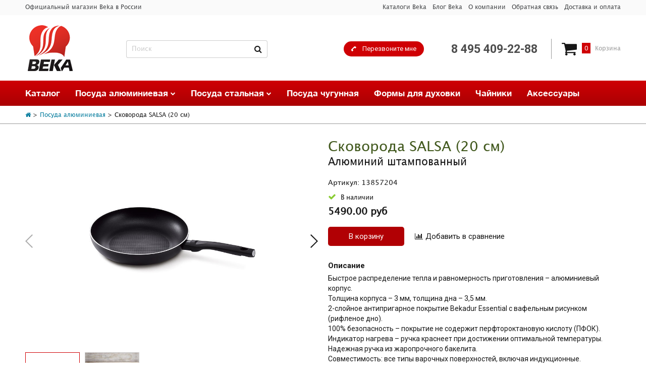

--- FILE ---
content_type: text/html; charset=utf-8
request_url: https://www.beka-shop.ru/product/skovoroda-salsa-20-sm
body_size: 9244
content:
<!DOCTYPE html>
<html>

<head><meta data-config="{&quot;product_id&quot;:115916951}" name="page-config" content="" /><meta data-config="{&quot;money_with_currency_format&quot;:{&quot;delimiter&quot;:&quot;&quot;,&quot;separator&quot;:&quot;.&quot;,&quot;format&quot;:&quot;%n %u&quot;,&quot;unit&quot;:&quot;руб&quot;,&quot;show_price_without_cents&quot;:0},&quot;currency_code&quot;:&quot;RUR&quot;,&quot;currency_iso_code&quot;:&quot;RUB&quot;,&quot;default_currency&quot;:{&quot;title&quot;:&quot;Российский рубль&quot;,&quot;code&quot;:&quot;RUR&quot;,&quot;rate&quot;:1.0,&quot;format_string&quot;:&quot;%n %u&quot;,&quot;unit&quot;:&quot;руб&quot;,&quot;price_separator&quot;:null,&quot;is_default&quot;:true,&quot;price_delimiter&quot;:null,&quot;show_price_with_delimiter&quot;:null,&quot;show_price_without_cents&quot;:null},&quot;facebook&quot;:{&quot;pixelActive&quot;:false,&quot;currency_code&quot;:&quot;RUB&quot;,&quot;use_variants&quot;:null},&quot;vk&quot;:{&quot;pixel_active&quot;:null,&quot;price_list_id&quot;:null},&quot;new_ya_metrika&quot;:true,&quot;ecommerce_data_container&quot;:&quot;dataLayer&quot;,&quot;common_js_version&quot;:&quot;v2&quot;,&quot;vue_ui_version&quot;:null,&quot;feedback_captcha_enabled&quot;:null,&quot;account_id&quot;:542525,&quot;hide_items_out_of_stock&quot;:false,&quot;forbid_order_over_existing&quot;:true,&quot;minimum_items_price&quot;:null,&quot;enable_comparison&quot;:true,&quot;locale&quot;:&quot;ru&quot;,&quot;client_group&quot;:null,&quot;consent_to_personal_data&quot;:{&quot;active&quot;:false,&quot;obligatory&quot;:true,&quot;description&quot;:&quot;Настоящим подтверждаю, что я ознакомлен и согласен с условиями \u003ca href=&#39;/page/oferta&#39; target=&#39;blank&#39;\u003eоферты и политики конфиденциальности\u003c/a\u003e.&quot;},&quot;recaptcha_key&quot;:&quot;6LfXhUEmAAAAAOGNQm5_a2Ach-HWlFKD3Sq7vfFj&quot;,&quot;recaptcha_key_v3&quot;:&quot;6LcZi0EmAAAAAPNov8uGBKSHCvBArp9oO15qAhXa&quot;,&quot;yandex_captcha_key&quot;:&quot;ysc1_ec1ApqrRlTZTXotpTnO8PmXe2ISPHxsd9MO3y0rye822b9d2&quot;,&quot;checkout_float_order_content_block&quot;:false,&quot;available_products_characteristics_ids&quot;:null,&quot;sber_id_app_id&quot;:&quot;5b5a3c11-72e5-4871-8649-4cdbab3ba9a4&quot;,&quot;theme_generation&quot;:2,&quot;quick_checkout_captcha_enabled&quot;:false,&quot;max_order_lines_count&quot;:500,&quot;sber_bnpl_min_amount&quot;:1000,&quot;sber_bnpl_max_amount&quot;:150000,&quot;counter_settings&quot;:{&quot;data_layer_name&quot;:&quot;dataLayer&quot;,&quot;new_counters_setup&quot;:false,&quot;add_to_cart_event&quot;:true,&quot;remove_from_cart_event&quot;:true,&quot;add_to_wishlist_event&quot;:true},&quot;site_setting&quot;:{&quot;show_cart_button&quot;:true,&quot;show_service_button&quot;:false,&quot;show_marketplace_button&quot;:false,&quot;show_quick_checkout_button&quot;:false},&quot;warehouses&quot;:[],&quot;captcha_type&quot;:&quot;google&quot;,&quot;human_readable_urls&quot;:false}" name="shop-config" content="" /><meta name='js-evnvironment' content='production' /><meta name='default-locale' content='ru' /><meta name='insales-redefined-api-methods' content="[]" /><script src="/packs/js/shop_bundle-2b0004e7d539ecb78a46.js"></script><script type="text/javascript" src="https://static.insales-cdn.com/assets/common-js/common.v2.25.28.js"></script><script type="text/javascript" src="https://static.insales-cdn.com/assets/static-versioned/v3.72/static/libs/lodash/4.17.21/lodash.min.js"></script>
<!--InsalesCounter -->
<script type="text/javascript">
(function() {
  if (typeof window.__insalesCounterId !== 'undefined') {
    return;
  }

  try {
    Object.defineProperty(window, '__insalesCounterId', {
      value: 542525,
      writable: true,
      configurable: true
    });
  } catch (e) {
    console.error('InsalesCounter: Failed to define property, using fallback:', e);
    window.__insalesCounterId = 542525;
  }

  if (typeof window.__insalesCounterId === 'undefined') {
    console.error('InsalesCounter: Failed to set counter ID');
    return;
  }

  let script = document.createElement('script');
  script.async = true;
  script.src = '/javascripts/insales_counter.js?7';
  let firstScript = document.getElementsByTagName('script')[0];
  firstScript.parentNode.insertBefore(script, firstScript);
})();
</script>
<!-- /InsalesCounter -->

  
  



  <title>
    
    
        Сковорода SALSA (20 см)– купить в интернет-магазине, цена, заказ online
    
  </title>






<!-- meta -->
<meta charset="UTF-8" />
<meta name="keywords" content='Сковорода SALSA (20 см)'/>

<meta name="description" content='Сковорода SALSA (20 см)'/>

<meta name="robots" content="index,follow" />
<meta http-equiv="X-UA-Compatible" content="IE=edge,chrome=1" />
<meta name="viewport" content="width=device-width, initial-scale=1.0" />
<meta name="SKYPE_TOOLBAR" content="SKYPE_TOOLBAR_PARSER_COMPATIBLE" />

<meta name="yandex-verification" content="db0f95770c8a793f" />
<link rel="shortcut icon" href="https://static.insales-cdn.com/assets/1/220/1237212/1728660241/favicon.ico">




    <meta property="og:title" content="Сковорода SALSA (20 см)" />
    <meta property="og:type" content="website" />
    <meta property="og:url" content="https://www.beka-shop.ru/product/skovoroda-salsa-20-sm" />
    
      <meta property="og:image" content="https://static.insales-cdn.com/images/products/1/2833/175696657/13857204-Сковорода-SALSA-_20см_-700.jpg" />
    
  

<!-- fixes -->
<!--[if IE]>
<script src="//html5shiv.googlecode.com/svn/trunk/html5.js"></script><![endif]-->
<!--[if lt IE 9]>
<script src="//css3-mediaqueries-js.googlecode.com/svn/trunk/css3-mediaqueries.js"></script>
<![endif]-->


  <link href="//maxcdn.bootstrapcdn.com/font-awesome/4.7.0/css/font-awesome.min.css" rel="stylesheet" />

<link href="https://static.insales-cdn.com/assets/1/220/1237212/1728660241/fonts.css" rel="stylesheet" type="text/css" />
<link href="https://static.insales-cdn.com/assets/1/220/1237212/1728660241/spider.css" rel="stylesheet" type="text/css" />
<link href="https://static.insales-cdn.com/assets/1/220/1237212/1728660241/base.css" rel="stylesheet" type="text/css" />
<link href="https://static.insales-cdn.com/assets/1/220/1237212/1728660241/plugins.css" rel="stylesheet" type="text/css" />
<link href="https://static.insales-cdn.com/assets/1/220/1237212/1728660241/theme.css" rel="stylesheet" type="text/css" />

<meta name='product-id' content='115916951' />
</head>

<body class="template-is-product">
  <div class="wrapper">
    <div class="content">
      <div id="top" class="hide-sm">
    <div class="container">
        <div class="row">
            <div class="cell-5 cell-12-sm">
                Официальный магазин Beka в России
            </div>
            <div class="cell-7 cell-12-sm text-right text-left-sm">
                <ul class="menu">
                
                    <li><a href="/page/catalogi-beka">Каталоги Beka</a></li>
                
                    <li><a href="http://blog.beka-shop.ru/">Блог Beka</a></li>
                
                    <li><a href="/page/about-us">О компании</a></li>
                
                    <li><a href="/page/feedback">Обратная связь</a></li>
                
                    <li><a href="/page/delivery">Доставка и оплата</a></li>
                
                </ul>
            </div>
        </div>
    </div>
</div>
<header class="main-header container">
  <div class="row flex-middle">
    <div class="cell-2">
      <a href="/" class="logotype in-header"><img src="https://static.insales-cdn.com/assets/1/220/1237212/1728660241/logo.png" alt=""></a>
    </div>
    <div class="search-widget cell-3">
        <form action="/search" method="get" class="search_widget">
  <div class="inpt-group">
    <input type="text" autocomplete="off" class="inpt-control inpt search_widget-control" name="q" value="" placeholder="Поиск" data-search-field />
    <button type="submit" class="inpt-group-addon search_widget-submit">
      <i class="fa fa-search" aria-hidden="true"></i>
    </button>
  </div>
  <input type="hidden" name="lang" value="ru">
</form>

    </div>
    <div class="cell-7 cell-10-sm cell-10-xs text-right">
      <a href="#feedback-modal" class="button button-phone js-modal hide-sm">Перезвоните мне</a>
      <a class="phone in-header hide-xs" href="tel:8 495 409-22-88">8 495 409-22-88</a>
      <a href="/cart_items" class="cart-widget-link"><span class="count" data-cartman-items-count></span> <span class="hide-md" data-items-text>Корзина</span></a>
      <a href="#" class="icon_search hide show-inline-block-sm"><i class="fa fa-search"></i></a>
      <a href="#" class="burger hide show-inline-block-sm"><i class="fa fa-bars"></i></a>
    </div>
  </div>
<div class="mobile_menu">
  













<ul class="main-menu menu level-1  js-menu--main">
  <li class="main-menu-item menu-item"><a href="/collection/all" class="main-menu-link menu-link level-1">Каталог</a></li>
  
  <li class="main-menu-item menu-item"><a href="/collection/posuda-alyuminievaya" class="main-menu-link menu-link level-1">Посуда алюминиевая</a>
   
     <i class="fa fa-angle-down"></i>
	

  	<div class="submenu">
          <ul>
          
              <li><a href="/collection/posuda-alyuminievaya/predmet/kastryulya">Кастрюля</a></li>
          
              <li><a href="/collection/posuda-alyuminievaya/predmet/nabor-skovorod">Набор сковород</a></li>
          
              <li><a href="/collection/posuda-alyuminievaya/predmet/nabor-soteynikov">Набор сотейников</a></li>
          
              <li><a href="/collection/posuda-alyuminievaya/predmet/protiven">Противень</a></li>
          
              <li><a href="/collection/posuda-alyuminievaya/predmet/skovoroda">Сковорода</a></li>
          
              <li><a href="/collection/posuda-alyuminievaya/predmet/skovoroda-blinnaya">Сковорода блинная</a></li>
          
              <li><a href="/collection/posuda-alyuminievaya/predmet/skovoroda-gril">Сковорода-гриль</a></li>
          
              <li><a href="/collection/posuda-alyuminievaya/predmet/soteynik">Сотейник</a></li>
          
          <li class="filter-item"><a href="/collection/posuda-alyuminievaya">Смотреть все</a></li>
          </ul>
    </div>

  </li>
  
  <li class="main-menu-item menu-item"><a href="/collection/posuda-stalnaya" class="main-menu-link menu-link level-1">Посуда стальная</a>
   
     <i class="fa fa-angle-down"></i>
	

  	<div class="submenu">
          <ul>
          
              <li><a href="/collection/posuda-stalnaya/predmet/kastryulya">Кастрюля</a></li>
          
              <li><a href="/collection/posuda-stalnaya/predmet/vstavka-parovarka">Вставка-пароварка</a></li>
          
              <li><a href="/collection/posuda-stalnaya/predmet/gril">Гриль</a></li>
          
              <li><a href="/collection/posuda-stalnaya/predmet/durshlag">Дуршлаг</a></li>
          
              <li><a href="/collection/posuda-stalnaya/predmet/kovsh">Ковш</a></li>
          
              <li><a href="/collection/posuda-stalnaya/predmet/komplekt-semnyh-ruchek">Комплект съемных ручек</a></li>
          
              <li><a href="/collection/posuda-stalnaya/predmet/kryshka">Крышка</a></li>
          
              <li><a href="/collection/posuda-stalnaya/predmet/miska">Миска</a></li>
          
          <li class="filter-item"><a href="/collection/posuda-stalnaya">Смотреть все</a></li>
          </ul>
    </div>

  </li>
  
  <li class="main-menu-item menu-item"><a href="/collection/posuda-chugunnaya" class="main-menu-link menu-link level-1">Посуда чугунная</a>
   
     <i class="fa fa-angle-down"></i>
	

  	<div class="submenu">
          <ul>
          
              <li><a href="/collection/posuda-chugunnaya/predmet/kastryulya">Кастрюля</a></li>
          
              <li><a href="/collection/posuda-chugunnaya/predmet/nabor-dlya-fondyu">Набор для фондю</a></li>
          
              <li><a href="/collection/posuda-chugunnaya/predmet/skovoroda">Сковорода</a></li>
          
              <li><a href="/collection/posuda-chugunnaya/predmet/tazhin">Тажин</a></li>
          
              <li><a href="/collection/posuda-chugunnaya/predmet/stupka">Ступка</a></li>
          
              <li><a href="/collection/posuda-chugunnaya/predmet/frondyu">Фрондю</a></li>
          
              <li><a href="/collection/posuda-chugunnaya/predmet/skovoroda-gril-3">Сковорода -гриль</a></li>
          
          
          </ul>
    </div>

  </li>
  
  <li class="main-menu-item menu-item"><a href="/collection/formy-dlya-vypechki" class="main-menu-link menu-link level-1">Формы для духовки</a>
   
    
	

  	

  </li>
  
  <li class="main-menu-item menu-item"><a href="/collection/chayniki" class="main-menu-link menu-link level-1">Чайники</a>
   
    
	

  	

  </li>
  
  <li class="main-menu-item menu-item"><a href="/collection/aksessuary" class="main-menu-link menu-link level-1">Аксессуары</a>
   
    
	

  	

  </li>
  
</ul>





















  <ul class="bottom_menu">
    
    <li><a href="/page/catalogi-beka">Каталоги Beka</a></li>
    
    <li><a href="http://blog.beka-shop.ru/">Блог Beka</a></li>
    
    <li><a href="/page/about-us">О компании</a></li>
    
    <li><a href="/page/feedback">Обратная связь</a></li>
    
    <li><a href="/page/delivery">Доставка и оплата</a></li>
    
  </ul>  
</div>  
</header>
<div id="mainmenu" class="hide-sm">
    <div class="container">
  		











  

<ul class="main-menu menu level-1 row">
  <li class="main-menu-item menu-item"><a href="/collection/all" class="main-menu-link menu-link level-1">Каталог</a></li>
  
  <li class="main-menu-item menu-item"><a href="/collection/posuda-alyuminievaya" class="main-menu-link menu-link level-1">Посуда алюминиевая  <i class="fa fa-chevron-down"></i></a>
    
  	<div class="submenu"><div class="container">
      <div class="row">
      	<div class="cell-3 cell-6-sm submenu-types">
          <div class="title">Тип посуды</div>
          <ul>
          
              <li class="filter-item" data-handle="kastryulya"><a href="/collection/posuda-alyuminievaya/predmet/kastryulya">Кастрюля</a></li>
          
              <li class="filter-item" data-handle="nabor-skovorod"><a href="/collection/posuda-alyuminievaya/predmet/nabor-skovorod">Набор сковород</a></li>
          
              <li class="filter-item" data-handle="nabor-soteynikov"><a href="/collection/posuda-alyuminievaya/predmet/nabor-soteynikov">Набор сотейников</a></li>
          
              <li class="filter-item" data-handle="protiven"><a href="/collection/posuda-alyuminievaya/predmet/protiven">Противень</a></li>
          
              <li class="filter-item" data-handle="skovoroda"><a href="/collection/posuda-alyuminievaya/predmet/skovoroda">Сковорода</a></li>
          
              <li class="filter-item" data-handle="skovoroda-blinnaya"><a href="/collection/posuda-alyuminievaya/predmet/skovoroda-blinnaya">Сковорода блинная</a></li>
          
              <li class="filter-item" data-handle="skovoroda-gril"><a href="/collection/posuda-alyuminievaya/predmet/skovoroda-gril">Сковорода-гриль</a></li>
          
              <li class="filter-item" data-handle="soteynik"><a href="/collection/posuda-alyuminievaya/predmet/soteynik">Сотейник</a></li>
          
          <li class="filter-item"><a href="/collection/posuda-alyuminievaya">Смотреть все</a></li>
          </ul>
        </div>
        <div class="cell-3 cell-6-sm submenu-collections">
          <div class="title">Коллекции</div>
          <ul>
          	
            <li class="filter-item" data-handle="argilo"><a href="/collection/posuda-alyuminievaya/kollektsiya/argilo">ARGILO</a></li>
          	
            <li class="filter-item" data-handle="cookon"><a href="/collection/posuda-alyuminievaya/kollektsiya/cookon">COOK'ON</a></li>
          	
            <li class="filter-item" data-handle="energy"><a href="/collection/posuda-alyuminievaya/kollektsiya/energy">ENERGY</a></li>
          	
            <li class="filter-item" data-handle="modulo"><a href="/collection/posuda-alyuminievaya/kollektsiya/modulo">MODULO</a></li>
          	
            <li class="filter-item" data-handle="pro-induc"><a href="/collection/posuda-alyuminievaya/kollektsiya/pro-induc">PRO INDUC</a></li>
          	
            <li class="filter-item" data-handle="titan"><a href="/collection/posuda-alyuminievaya/kollektsiya/titan">TITAN</a></li>
          	
            <li class="filter-item" data-handle="salsa-kfb"><a href="/collection/posuda-alyuminievaya/kollektsiya/salsa-kfb">SALSA KFB</a></li>
          	
            <li class="filter-item" data-handle="twist-kfb"><a href="/collection/posuda-alyuminievaya/kollektsiya/twist-kfb">TWIST KFB</a></li>
          	
            <li class="filter-item"><a href="/collection/posuda-alyuminievaya">Смотреть все</a></li>
          </ul>        
        </div>
        <div class="cell-6 cell-12-sm text-center">
			
        	<div class="item_collection_images" data-handle="cookon"><img src="https://static.insales-cdn.com/files/1/2453/7244181/original/Titan_prev.jpg" alt=""><img src="https://static.insales-cdn.com/files/1/7372/8871116/original/COOK_ON_LS6_HR__2_.jpg" alt=""></div>
			
        </div>
      </div>
    </div></div>
    
  </li>
  
  <li class="main-menu-item menu-item"><a href="/collection/posuda-stalnaya" class="main-menu-link menu-link level-1">Посуда стальная  <i class="fa fa-chevron-down"></i></a>
    
  	<div class="submenu"><div class="container">
      <div class="row">
      	<div class="cell-3 cell-6-sm submenu-types">
          <div class="title">Тип посуды</div>
          <ul>
          
              <li class="filter-item" data-handle="kastryulya"><a href="/collection/posuda-stalnaya/predmet/kastryulya">Кастрюля</a></li>
          
              <li class="filter-item" data-handle="vstavka-parovarka"><a href="/collection/posuda-stalnaya/predmet/vstavka-parovarka">Вставка-пароварка</a></li>
          
              <li class="filter-item" data-handle="gril"><a href="/collection/posuda-stalnaya/predmet/gril">Гриль</a></li>
          
              <li class="filter-item" data-handle="durshlag"><a href="/collection/posuda-stalnaya/predmet/durshlag">Дуршлаг</a></li>
          
              <li class="filter-item" data-handle="kovsh"><a href="/collection/posuda-stalnaya/predmet/kovsh">Ковш</a></li>
          
              <li class="filter-item" data-handle="komplekt-semnyh-ruchek"><a href="/collection/posuda-stalnaya/predmet/komplekt-semnyh-ruchek">Комплект съемных ручек</a></li>
          
              <li class="filter-item" data-handle="kryshka"><a href="/collection/posuda-stalnaya/predmet/kryshka">Крышка</a></li>
          
              <li class="filter-item" data-handle="miska"><a href="/collection/posuda-stalnaya/predmet/miska">Миска</a></li>
          
          <li class="filter-item"><a href="/collection/posuda-stalnaya">Смотреть все</a></li>
          </ul>
        </div>
        <div class="cell-3 cell-6-sm submenu-collections">
          <div class="title">Коллекции</div>
          <ul>
          	
            <li class="filter-item" data-handle="nomad"><a href="/collection/posuda-stalnaya/kollektsiya/nomad">NOMAD</a></li>
          	
            <li class="filter-item" data-handle="belvia"><a href="/collection/posuda-stalnaya/kollektsiya/belvia">BELVIA</a></li>
          	
            <li class="filter-item" data-handle="chef"><a href="/collection/posuda-stalnaya/kollektsiya/chef">CHEF</a></li>
          	
            <li class="filter-item" data-handle="chrono"><a href="/collection/posuda-stalnaya/kollektsiya/chrono">CHRONO</a></li>
          	
            <li class="filter-item" data-handle="select"><a href="/collection/posuda-stalnaya/kollektsiya/select">SELECT</a></li>
          	
            <li class="filter-item" data-handle="evolution"><a href="/collection/posuda-stalnaya/kollektsiya/evolution">EVOLUTION</a></li>
          	
            <li class="filter-item" data-handle="tri-lux"><a href="/collection/posuda-stalnaya/kollektsiya/tri-lux">TRI-LUX</a></li>
          	
            <li class="filter-item" data-handle="grande-table"><a href="/collection/posuda-stalnaya/kollektsiya/grande-table">GRANDE TABLE</a></li>
          	
            <li class="filter-item"><a href="/collection/posuda-stalnaya">Смотреть все</a></li>
          </ul>        
        </div>
        <div class="cell-6 cell-12-sm text-center">
			
        	<div class="item_collection_images" data-handle="polo"><img src="https://static.insales-cdn.com/files/1/7429/8871173/original/Polo_LS11_HR__1_.jpg" alt=""><img src="https://static.insales-cdn.com/files/1/7426/8871170/original/Chrono_LS02_HR__1_.jpg" alt=""></div>
			
        </div>
      </div>
    </div></div>
    
  </li>
  
  <li class="main-menu-item menu-item"><a href="/collection/posuda-chugunnaya" class="main-menu-link menu-link level-1">Посуда чугунная  </a>
    
  </li>
  
  <li class="main-menu-item menu-item"><a href="/collection/formy-dlya-vypechki" class="main-menu-link menu-link level-1">Формы для духовки  </a>
    
  </li>
  
  <li class="main-menu-item menu-item"><a href="/collection/chayniki" class="main-menu-link menu-link level-1">Чайники</a>
    
  	
    
  </li>
  
  <li class="main-menu-item menu-item"><a href="/collection/aksessuary" class="main-menu-link menu-link level-1">Аксессуары  </a>
    
  </li>
  
</ul>





















	</div>
</div>

      <div class="breadcrumb-wrapper is-product">
<div class="container">
  <ul class="breadcrumb">

    <li class="breadcrumb-item home">
      <a class="breadcrumb-link" title='Главная' href="/"><i class="fa fa-home"></i></a>
    </li>
    
      
        
        

        
          
        
          
            <li class="breadcrumb-item">
              <a class="breadcrumb-link" title='Посуда алюминиевая' href="/collection/posuda-alyuminievaya">Посуда алюминиевая</a>
            </li>
          
        

        <li class="breadcrumb-item">
          <span class="breadcrumb-link current-page">Сковорода SALSA (20 см)</span>
        </li>

    

  </ul>
</div>
</div>


<div class="container page_product">
  <div class="hidden show-xs">
      <h1 class="product-title">Сковорода SALSA (20 см)</h1>
      <div class="material">Алюминий штампованный</div>
      <div class="product-sku" data-product-sku>
        
        Артикул: 13857204
        
      </div>
  </div>  
  <div class="row is-grid">
    
    <div class="cell-6 cell-12-sm">
      


<div class="gallery-wrapper" id="gallery-wrapper">

  

<div class="gallery-top">
  <div class="swiper-container js-product-gallery-main">
    <div class="swiper-wrapper">
        
        
        
          <div href="https://static.insales-cdn.com/images/products/1/2833/175696657/13857204-Сковорода-SALSA-_20см_-700.jpg" class="swiper-slide gallery-slide"  data-gallery="gallery">
            
            <img itemprop="image" src="https://static.insales-cdn.com/images/products/1/2833/175696657/13857204-Сковорода-SALSA-_20см_-700.jpg" data-zoom="https://static.insales-cdn.com/images/products/1/2833/175696657/13857204-Сковорода-SALSA-_20см_-700.jpg" alt="Сковорода SALSA (20 см)">
          </div>
        
        
        
          <div href="https://static.insales-cdn.com/images/products/1/2840/175696664/Salsa-LS-02-HEAT-HR-700.jpg" class="swiper-slide gallery-slide"  data-gallery="gallery">
            
            <img  src="https://static.insales-cdn.com/images/products/1/2840/175696664/Salsa-LS-02-HEAT-HR-700.jpg" data-zoom="https://static.insales-cdn.com/images/products/1/2840/175696664/Salsa-LS-02-HEAT-HR-700.jpg" alt="Сковорода SALSA (20 см)">
          </div>
        
    </div>    
  
  <div class="swiper-pagination is-gallery hidden show-xs"></div>
  <div class="swiper-button-next is-gallery hide-xs"></div>
  <div class="swiper-button-prev is-gallery hide-xs"></div>
  
  </div>
</div>


<div class="gallery-thumbs-wrap">
  <div class="swiper-container gallery-thumbs js-gallery-thumbs">
      <div class="swiper-wrapper">
        
          <div class="swiper-slide js-gallery-trigger">
            <div class="gallery-thumb image-container is-cover js-image-variant">
              <img src="https://static.insales-cdn.com/images/products/1/2833/175696657/thumb_13857204-Сковорода-SALSA-_20см_-700.jpg" alt="">
            </div>
          </div>
        
          <div class="swiper-slide js-gallery-trigger">
            <div class="gallery-thumb image-container is-cover js-image-variant">
              <img src="https://static.insales-cdn.com/images/products/1/2840/175696664/thumb_Salsa-LS-02-HEAT-HR-700.jpg" alt="">
            </div>
          </div>
        
      </div>
      <!-- Add Arrows -->
  </div>
</div>

</div>

    </div>
    

    <div class="cell-6 cell-12-sm">
      <div class="product-info">
  <div class="hide-xs">
      <h1 class="product-title">Сковорода SALSA (20 см)</h1>
      <div class="material">Алюминий штампованный</div>
      <div class="product-sku" data-product-sku>
        
        Артикул: 13857204
        
      </div>
  </div>

  <form action="/cart_items" method="post" data-product-id="115916951" data-recently-view="115916951" data-product-gallery=".js-product-gallery-main">

  <div class="product-available hide-xs" data-product-available>
    
    В наличии
    
  </div>

  <div class="product-prices">
    <div class="product-old_price">
      <span data-product-old-price></span>
    </div>
    <div class="product-price">
      <span data-product-price>5490 руб</span>
    </div>
  </div>

  <div class="product-available hidden show-xs" data-product-available>
    
    В наличии
    
  </div>    

  

  
    <input type="hidden" name="variant_id" value="197910740" >
  

  <input class="quantity-input" type="hidden" name="quantity" value="1" />

  <button type="submit"  class=" bttn-prim in-product">В корзину</button>
  
    <button class="bttn-compares" data-compares-trigger="115916951" data-compares-added="Удалить из сравнения" data-compares-not-added="Добавить в сравнение"></button>
  
    
   
  

  </form>
</div>

      
	  <div class="description">      
        <div class="title">Описание</div>
        <div class="editor">
          Быстрое распределение тепла и равномерность приготовления – алюминиевый корпус.
<br />Толщина корпуса – 3 мм, толщина дна – 3,5 мм.
<br />2-слойное антипригарное покрытие Bekadur Essential с вафельным рисунком (рифленое дно).
<br />100% безопасность – покрытие не содержит перфтороктановую кислоту (ПФОК).
<br />Индикатор нагрева – ручка краснеет при достижении оптимальной температуры.
<br />Надежная ручка из жаропрочного бакелита.
<br />Совместимость: все типы варочных поверхностей, включая индукционные.
<br />Нельзя использовать в духовке.
<br />Подходит для мытья в посудомоечной машине.
        </div>      
      </div>      
       
      
      <div class="tabs product_tabs js-tabs" data-tabs-container>
  
  <div class="tabs-head" data-tab-control="tabs">
    
    <div class="tabs-item" data-tab-anchor="characteristics">Спецификации</div>
        
	
    	<div class="tabs-item" data-tab-anchor="field1">Гарантия</div>
    
    	<div class="tabs-item" data-tab-anchor="field2">Материалы</div>
    
    	
    
    

  </div>

  <div class="tabs-box" data-tab-box="tabs">
    
    <div class="tabs-target props" data-tab-target="characteristics">
      
        <div class="property">
          <label><span>Предмет</span></label>
          <span>
            
            Сковорода
            
          </span>
        </div>
      
        <div class="property">
          <label><span>Коллекция</span></label>
          <span>
            
            SALSA KFB
            
          </span>
        </div>
      
        <div class="property">
          <label><span>Материал</span></label>
          <span>
            
            Алюминий штампованный
            
          </span>
        </div>
      
        <div class="property">
          <label><span>Диаметр</span></label>
          <span>
            
            20.0
            
          </span>
        </div>
      
        <div class="property">
          <label><span>Крышка в комплекте</span></label>
          <span>
            
            нет
            
          </span>
        </div>
      
     </div>
        
	
    	<div class="tabs-target" data-tab-target="field1"><p><strong>Гарантия: 3 года</strong></p></div>
    
    	<div class="tabs-target" data-tab-target="field2"><p><strong>Алюминий штампованный</strong></p></div>
    
    

  </div>

</div>

    </div>
  </div>
</div>






  
    </div>
    <footer>
  <div class="container">
        <div class="row">
            <div class="footer_text cell-5 cell-12-xs text-center-xs">
                <a href="/page/agreement">Пользовательское соглашение</a>
            </div>
            <div class="footer_menu cell-7 cell-12-xs text-right text-center-xs">
                <ul class="menu">
                
                    <li><a href="/page/about-us">О компании</a></li>
                
                    <li><a href="/page/contacts">Контакты</a></li>
                
                    <li><a href="/page/delivery">Доставка и оплата</a></li>
                
                </ul>
            </div>
        </div>
    </div>
</footer>

  </div>
	
  <script id="mcjs">!function(c,h,i,m,p){m=c.createElement(h),p=c.getElementsByTagName(h)[0],m.async=1,m.src=i,p.parentNode.insertBefore(m,p)}(document,"script","https://chimpstatic.com/mcjs-connected/js/users/7fe2006c37f19d63822836e81/d036e691a0e9c6d0998b47414.js");</script>
<script src="https://static.insales-cdn.com/assets/1/220/1237212/1728660241/jquery.min.js"></script>
<script src="https://static.insales-cdn.com/assets/1/220/1237212/1728660241/plugins.js"></script>
<script src="https://static.insales-cdn.com/assets/1/220/1237212/1728660241/theme.js"></script>

<script type="text/template" data-template-id="option-select">
 <div class="<%= classes.option %> is-select">
   <label class="<%= classes.label %>"><%= title %></label>
   <select class="<%= classes.values %> slct" data-option-bind="<%= option.id %>">
     <% _.forEach(values, function (value){ %>
       <option
         <%= value.controls %>
         <%= value.state %>
       >
         <%= value.title %>
       </option>
     <% }) %>
   </select>
 </div>
</script>
<script type="text/template" data-template-id="option-span">
 <div class="<%= classes.option %> is-span">
   <label class="<%= classes.label %>"><%= title %></label>
   <div class="<%= classes.values %>">
     <% _.forEach(values, function (value){ %>
       <button class="<%= value.classes.all %><% if (!value.available) { %> disabled<% } %> is-span"
         <%= value.controls %>
         <%= value.state %>
       >
         <%= value.title %>
       </button>
     <% }) %>
   </div>
 </div>
</script>

<script type="text/template" data-template-id="option-radio">
 <div class="<%= classes.option %> is-radio">
   <label class="<%= classes.label %>"><%= title %></label>
   <div class="<%= classes.values %>">
     <% _.forEach(values, function (value){ %>
       <label class="<%= value.classes.all %> is-radio">
         <input class="<%= value.classes.state %>"
           type="radio"
           name="<%= handle %>"
           <%= value.state %>
           <%= value.controls %>
         >
         <span><%= value.title %></span>
       </label>
     <% }) %>
   </div>
 </div>
</script>


<script type="text/template" data-template-id="option-image">
  <div class="<%= classes.option %> option-<%= option.handle %>">
    <label class="<%= classes.label %>"><%= title %></label>
    <div>
      <% _.forEach(option.values, function (value){ %>
        <span
          data-option-bind="<%= option.id %>"
          data-value-position="<%= value.position %>"
          class="option-image
          <% if (option.selected == value.position & initOption) { %>active<% } %>
          <% if (value.disabled) { %>disabled<% } %>"
        >
          <% if (images[value.name]) { %>
            <img src="<%= images[value.name].small_url %>" alt="<%= value.title %>">
          <% }else{ %>
            <span><%= value.title %></span>
          <% } %>
        </span>
      <% }) %>
    </div>
  </div>
</script>

<div id="cart-add" class="modal-hide added-modal">
  <div class="added">
    <div class="added-title">
      Товар добавлен в корзину
    </div>
    <div class="added-content">
      <a href="/cart_items" class="added-link bttn-prim">Оформить заказ</a>
      <button class="added-close bttn-transparent">Продолжить покупки</button>
    </div>
  </div>
</div>

<div id="message-view" class="modal-hide added-modal">
  <div class="added">
    <div class="added-title">
      <p>Уважаемые клиенты!</p>
      <p>В связи с угрозой распространения коронавирусной инфекции (2019-nCoV) и введением режима повышенной готовности на территории Москвы и Московской области, а также во исполнение Указа Президента РФ №206 от 25.03.2020 г. «Об объявлении в Российской Федерации нерабочих дней», сообщаем Вам о том, что наша организация по объективным причинам не сможет доставить заказы оформленных <b>с 30 марта по 06 апреля 2020 г.</b></p>
      <p>Доставка заказов будет производиться <b>с 7 апреля 2020 г.</b> </p>
      <p> Спасибо за понимание!</p>
    </div>
    <div class="added-content">
      <a href="#" class="js-hide-cookies bttn-prim">ОК</a>
      
    </div>
  </div>
</div>

<div id="feedback-modal" class="modal-hide feedback-modal mfp-with-anim">
  <div class="feedback-inner">

    <div class="feedback-title text-center">
      Заказать обратный звонок
    </div>
    <form class="feedback js-feedback" action="/client_account/feedback" method="post">

  <div class="feedback-row" data-feedback-field>
    <div class="feedback-field-wrap">
      <input placeholder="Как вас зовут?" name="name" type="text" class="feedback-field inpt text-field" />
    </div>
  </div>

  <div class="feedback-row is-required" data-feedback-field>
    <div class="feedback-field-wrap">
      <input placeholder="E-mail" name="email" type="text" class="feedback-field inpt text-field" />
    </div>
  </div>
      
  <div class="feedback-row is-required" data-feedback-field>
    <div class="feedback-field-wrap">
      <input placeholder="Ваш телефон" name="phone" type="text" class="feedback-field inpt text-field" />
    </div>
  </div>
      


  <div class="feedback-row hide" data-feedback-field>
    <div class="feedback-field-wrap">
      <textarea placeholder="ваш вопрос" name="content" rows="4" class="feedback-field"></textarea>
    </div>
  </div>


  <div class="feedback-row form-error" data-feedback-errors>
  </div>
  <div class="feedback-row form-done" data-feedback-success>
  </div>

   <div class="feedback-row text-center">
    <label>
      <input type="checkbox" name="" value="" data-feedback-agree>
      <span style="font-size: 12px;">
        Cогласиться на обработку персональных данных
      </span>
    
    </label>
  </div>	
  <div class="feedback-row">
    <button class="bttn-prim" type="submit" name="bttn" data-feedback-submit>Отправить</button>
  </div>

  
  <input type="hidden" name="subject" value="Обратный звонок">

</form>
  </div>
</div>



 
  <noscript id="close-njs-alert">
<a href="#close-njs-alert" class="njs-alert-overlay">
  <div class="njs-alert-wrapper">
    <div class="njs-alert">
      <p>Включите в вашем браузере JavaScript!</p>
      <button class="njs-close">
        &times;
      </button>
    </div>
  </div>
</a>
</noscript>

     
  
      <!-- Yandex.Metrika counter -->
      <script type="text/javascript" >
        (function(m,e,t,r,i,k,a){m[i]=m[i]||function(){(m[i].a=m[i].a||[]).push(arguments)};
        m[i].l=1*new Date();
        for (var j = 0; j < document.scripts.length; j++) {if (document.scripts[j].src === r) { return; }}
        k=e.createElement(t),a=e.getElementsByTagName(t)[0],k.async=1,k.src=r,a.parentNode.insertBefore(k,a)})
        (window, document, "script", "https://mc.yandex.ru/metrika/tag.js", "ym");

        ym(55390249, "init", {
             clickmap:true,
             trackLinks:true,
             accurateTrackBounce:true,
             webvisor:true,
             ecommerce:"dataLayer"
        });
      </script>
                                  <script type="text/javascript">
                            window.dataLayer = window.dataLayer || [];
                            window.dataLayer.push({"ecommerce":{"currencyCode":"RUB","detail":{"products":[{"id":115916951,"name":"Сковорода SALSA (20 см)","category":"Каталог/Посуда алюминиевая","price":5490.0}]}}});
                            </script>

      <noscript><div><img src="https://mc.yandex.ru/watch/55390249" style="position:absolute; left:-9999px;" alt="" /></div></noscript>
      <!-- /Yandex.Metrika counter -->
</body>
</html>


--- FILE ---
content_type: text/css
request_url: https://static.insales-cdn.com/assets/1/220/1237212/1728660241/base.css
body_size: 9311
content:
/*=========================================
  _LAYOUT
=========================================*/
/* line 8, base.scss */
html,
body {
  color: #171717;
  font: 12px Roboto, Helvetica Neue;
  height: 100%;
  margin: 0;
  font-size: 100%;
  min-width: 320px; }

/* line 18, base.scss */
body {
  position: relative; }

/* line 22, base.scss */
.hidden {
  display: none; }

/* line 26, base.scss */
.visible {
  display: block; }

/* line 30, base.scss */
.container {
  padding-left: 10px;
  padding-right: 10px;
  max-width: 1200px; }

/* line 36, base.scss */
.container .container {
  padding-left: 0px;
  padding-right: 0px; }

/* line 41, base.scss */
.row {
  margin-left: -10px;
  margin-right: -10px; }

/* line 46, base.scss */
.row-reverse {
  margin-left: -10px;
  margin-right: -10px; }

/* line 51, base.scss */
.col {
  margin-left: -10px;
  margin-right: -10px; }

/* line 56, base.scss */
.col-reverse {
  margin-left: -10px;
  margin-right: -10px; }

/* line 61, base.scss */
[class*='cell-'] {
  padding-left: 10px;
  padding-right: 10px; }

/* line 66, base.scss */
.row.is-stretch > * {
  -webkit-box-flex: 1;
  -webkit-flex: 1 0 auto;
  -ms-flex: 1 0 auto;
  flex: 1 0 auto; }

/*=========================================
  _TYPOGRAPHY
=========================================*/
/* line 106, base.scss */
h1,
h2,
h3,
h4,
h5,
h6 {
  text-rendering: optimizeLegibility;
  line-height: 1; }

/* line 116, base.scss */
h1 {
  font-size: 36px;
  font-weight: 700;
  line-height: 1.2em; }

/* line 122, base.scss */
h2 {
  font-size: 24px;
  font-weight: 700;
  line-height: 1.2em; }

/* line 128, base.scss */
h3 {
  font-size: 20px;
  font-weight: 700; }

/* line 133, base.scss */
h4 {
  font-size: 18px; }

/* line 137, base.scss */
h5 {
  font-size: 16px; }

/* line 141, base.scss */
h6 {
  font-size: 14px; }

/* line 145, base.scss */
a {
  color: #CF0004;
  -webkit-text-decoration-skip: ink;
  text-decoration-skip: ink;
  -webkit-transition: color 0.3s ease;
  -o-transition: color 0.3s ease;
  transition: color 0.3s ease; }

/* line 154, base.scss */
a[class] {
  text-decoration: none; }

/* line 158, base.scss */
a:hover {
  color: inherit; }

/* line 162, base.scss */
h1 a,
h2 a,
h3 a,
h4 a,
h5 a,
h6 a {
  color: #50585d; }

/* line 171, base.scss */
p,
ul,
ol {
  margin: 1em 0; }

/* line 177, base.scss */
ol ol,
ul ul,
ul ol,
ol ul {
  margin: 0.4em 0; }

/* line 184, base.scss */
hr {
  display: block;
  height: 1px;
  border: 0;
  border-top: 1px solid #efefef;
  margin: 3.2em 0;
  padding: 0; }

/* line 193, base.scss */
blockquote {
  -webkit-box-sizing: border-box;
  box-sizing: border-box;
  margin: 1.6em 0 1.6em 0;
  padding: 0 0 0 1.6em;
  border-left: 0.6em solid #cccccc; }

/* line 201, base.scss */
blockquote p {
  margin: 0.8em 0;
  font-style: italic; }

/* line 206, base.scss */
blockquote small {
  display: inline-block;
  margin: 0.8em 0 0.8em 1.5em;
  font-size: 0.9em;
  color: #ccc; }

/* line 213, base.scss */
blockquote small:before {
  content: '\2014 \00A0'; }

/* line 217, base.scss */
blockquote cite {
  font-weight: bold; }

/* line 221, base.scss */
blockquote cite a {
  font-weight: normal; }

/* line 225, base.scss */
dl {
  margin: 1.6em 0; }

/* line 229, base.scss */
dl dt {
  float: left;
  width: 180px;
  overflow: hidden;
  clear: left;
  text-align: right;
  -o-text-overflow: ellipsis;
  text-overflow: ellipsis;
  white-space: nowrap;
  font-weight: bold;
  margin-bottom: 1em; }

/* line 242, base.scss */
dl dd {
  margin-left: 200px;
  margin-bottom: 1em; }

/* line 247, base.scss */
mark {
  background-color: #ffc336; }

/* line 251, base.scss */
code,
tt {
  padding: 1px 3px;
  font-family: Inconsolata, monospace, sans-serif;
  font-size: 0.85em;
  white-space: pre;
  border: 1px solid #e3edf3;
  background: #f7fafb;
  -webkit-border-radius: 2px;
  border-radius: 2px; }

/* line 263, base.scss */
pre {
  -webkit-box-sizing: border-box;
  box-sizing: border-box;
  margin: 1.6em 0;
  border: 1px solid #e3edf3;
  width: 100%;
  padding: 10px;
  font-family: Inconsolata, monospace, sans-serif;
  font-size: 0.9em;
  white-space: pre;
  overflow: auto;
  background: #f7fafb;
  -webkit-border-radius: 3px;
  border-radius: 3px; }

/* line 279, base.scss */
pre code,
tt {
  font-size: inherit;
  white-space: -moz-pre-wrap;
  white-space: pre-wrap;
  background: transparent;
  border: none;
  padding: 0; }

/* line 289, base.scss */
kbd {
  display: inline-block;
  margin-bottom: 0.4em;
  padding: 1px 8px;
  border: 1px solid #ccc;
  color: #666;
  text-shadow: #fff 0 1px 0;
  font-size: 0.9em;
  font-weight: bold;
  background: #f4f4f4;
  -webkit-border-radius: 4px;
  border-radius: 4px;
  -webkit-box-shadow: 0 1px 0 rgba(0, 0, 0, 0.2), inset 0 1px 0 0 #fff;
  box-shadow: 0 1px 0 rgba(0, 0, 0, 0.2), inset 0 1px 0 0 #fff; }

/* line 305, base.scss */
table {
  -webkit-box-sizing: border-box;
  box-sizing: border-box;
  margin: 1.6em 0;
  width: 100%;
  max-width: 100%;
  background-color: transparent; }

/* line 314, base.scss */
table th,
table td {
  padding: 8px;
  line-height: 20px;
  text-align: left;
  vertical-align: top;
  border-top: 1px solid #efefef; }

/* line 323, base.scss */
table th {
  color: #000; }

/* line 327, base.scss */
table caption + thead tr:first-child th,
table caption + thead tr:first-child td,
table colgroup + thead tr:first-child th,
table colgroup + thead tr:first-child td,
table thead:first-child tr:first-child th,
table thead:first-child tr:first-child td {
  border-top: 0; }

/* line 336, base.scss */
table tbody + tbody {
  border-top: 2px solid #efefef; }

/* line 340, base.scss */
table table table {
  background-color: #fff; }

/* line 344, base.scss */
table tbody > tr:nth-child(odd) > td,
table tbody > tr:nth-child(odd) > th {
  background: #F4F4F4; }

/* line 349, base.scss */
table.plain tbody > tr:nth-child(odd) > td,
table.plain tbody > tr:nth-child(odd) > th {
  background: transparent; }

/* line 354, base.scss */
label {
  cursor: pointer; }

/* line 358, base.scss */
.text-error {
  color: #f65050; }

/*=========================================
  ALERTIFY
=========================================*/
/* line 365, base.scss */
body .alertify-notifier .ajs-message {
  background: #E2E5EA;
  color: #171717; }

/* line 370, base.scss */
body .alertify-notifier .ajs-message.ajs-success {
  background: #CF0004;
  color: #fff; }

/* line 375, base.scss */
body .alertify-notifier .ajs-message.ajs-error {
  background: #f65050;
  color: #fff; }

/* line 380, base.scss */
body .alertify-notifier .ajs-message.ajs-warning {
  background: #F2930C;
  color: #fff; }

/*=========================================
  BREADCRUMB
=========================================*/
/* line 388, base.scss */
.breadcrumb-wrapper {
  border-bottom: 1px solid #999; }

/* line 389, base.scss */
.breadcrumb {
  list-style: none;
  margin: 0;
  padding: 7px 0 9px; }

/* line 395, base.scss */
.breadcrumb-item {
  display: inline-block;
  vertical-align: baseline;
  font: 12px Lucida Grande; }
  /* line 398, base.scss */
  .breadcrumb-item a {
    color: #007A9C;
    text-decoration: none; }
    /* line 398, base.scss */
    .breadcrumb-item a:hover {
      color: #000; }

/* line 401, base.scss */
.breadcrumb-item:not(:last-child):after {
  content: '>';
  color: #333; }

/*=========================================
  BUTTONS
=========================================*/
/* line 448, base.scss */
[type="button"],
[type="submit"],
[type="reset"],
[type="file"],
button {
  padding: 9px 10px 10px 10px;
  line-height: -webkit-calc(12px + 1px);
  line-height: calc(12px + 1px);
  text-transform: none;
  color: #171717;
  border: 2px solid transparent;
  cursor: pointer; }

/* line 459, base.scss */
[type="button"]:focus,
[type="submit"]:focus,
[type="reset"]:focus,
[type="file"]:focus,
button:focus {
  outline-color: #ffcfd0; }

/* line 467, base.scss */
.bttn {
  font-size: 15px;
  font-family: Roboto, Helvetica Neue;
  background: #CF0004;
  border-radius: 5px;
  color: #fff;
  background-image: none;
  -webkit-box-shadow: none;
  box-shadow: none;
  cursor: pointer;
  display: inline-block;
  vertical-align: middle;
  text-decoration: none;
  -webkit-transition: background-color 0.3s, border-color 0.3s, color 0.2s;
  -o-transition: background-color 0.3s, border-color 0.3s, color 0.2s;
  transition: background-color 0.3s, border-color 0.3s, color 0.2s;
  -webkit-box-sizing: border-box;
  box-sizing: border-box;
  -webkit-user-select: none;
  -moz-user-select: none;
  -ms-user-select: none;
  user-select: none;
  outline: none;
  padding: 9px 10px 10px 10px;
  line-height: -webkit-calc(12px + 1px);
  line-height: calc(12px + 1px);
  text-transform: none; }
  /* line 444, base.scss */
  .bttn:hover {
    color: #fff;
    background: #8C0000; }
  /* line 445, base.scss */
  .bttn:focus {
    outline: none;
    border: none; }

/* line 472, base.scss */
.wrapper.fc .button:active,
button#create_order:active {
  top: 0; }

/* line 477, base.scss */
.bttn-prim,
.m-modal-button--checkout,
.wrapper.fc .button,
button#create_order,
.co-button,
.picker-button,
.wrapper .back_to_shop {
  font-size: 15px;
  font-family: Roboto, Helvetica Neue;
  background: #CF0004;
  border-radius: 5px;
  color: #fff;
  background-image: none;
  -webkit-box-shadow: none;
  box-shadow: none;
  cursor: pointer;
  display: inline-block;
  vertical-align: middle;
  text-decoration: none;
  -webkit-transition: background-color 0.3s, border-color 0.3s, color 0.2s;
  -o-transition: background-color 0.3s, border-color 0.3s, color 0.2s;
  transition: background-color 0.3s, border-color 0.3s, color 0.2s;
  -webkit-box-sizing: border-box;
  box-sizing: border-box;
  -webkit-user-select: none;
  -moz-user-select: none;
  -ms-user-select: none;
  user-select: none;
  outline: none;
  border-radius: 5px;
  height: 38px;
  line-height: 38px;
  border: none !important;
  text-align: center;
  padding: 0 15px; }
  /* line 444, base.scss */
  .bttn-prim:hover,
  .m-modal-button--checkout:hover,
  .wrapper.fc .button:hover,
  button#create_order:hover,
  .co-button:hover,
  .picker-button:hover,
  .wrapper .back_to_shop:hover {
    color: #fff;
    background: #8C0000; }
  /* line 445, base.scss */
  .bttn-prim:focus,
  .m-modal-button--checkout:focus,
  .wrapper.fc .button:focus,
  button#create_order:focus,
  .co-button:focus,
  .picker-button:focus,
  .wrapper .back_to_shop:focus {
    outline: none;
    border: none; }

/* line 487, base.scss */
.bttn-prim:hover,
.m-modal-button--checkout:hover,
.wrapper.fc .button:hover,
button#create_order:hover,
.co-button:hover,
.picker-button:hover,
.wrapper .back_to_shop:hover {
  color: #fff;
  background-color: #8C0000; }

/* line 497, base.scss */
.bttn-prim:focus,
.m-modal-button--checkout:focus,
.wrapper.fc .button:focus,
button#create_order:focus,
.co-button:focus,
.picker-button:focus,
.wrapper .back_to_shop:focus {
  color: #fff;
  background-color: #e90004;
  border: 2px solid #e90004;
  outline: none;
  -webkit-box-shadow: none;
  box-shadow: none; }

/* line 512, base.scss */
.bttn-second,
[href="/client_account/contacts/new"].co-form-button {
  font-size: 15px;
  font-family: Roboto, Helvetica Neue;
  background: #CF0004;
  border-radius: 5px;
  color: #fff;
  background-image: none;
  -webkit-box-shadow: none;
  box-shadow: none;
  cursor: pointer;
  display: inline-block;
  vertical-align: middle;
  text-decoration: none;
  -webkit-transition: background-color 0.3s, border-color 0.3s, color 0.2s;
  -o-transition: background-color 0.3s, border-color 0.3s, color 0.2s;
  transition: background-color 0.3s, border-color 0.3s, color 0.2s;
  -webkit-box-sizing: border-box;
  box-sizing: border-box;
  -webkit-user-select: none;
  -moz-user-select: none;
  -ms-user-select: none;
  user-select: none;
  outline: none;
  padding: 10px 10px 10px 10px;
  text-transform: uppercase;
  line-height: 1;
  background-color: #f65050;
  color: #fff;
  border: 2px solid #f65050; }
  /* line 444, base.scss */
  .bttn-second:hover,
  [href="/client_account/contacts/new"].co-form-button:hover {
    color: #fff;
    background: #8C0000; }
  /* line 445, base.scss */
  .bttn-second:focus,
  [href="/client_account/contacts/new"].co-form-button:focus {
    outline: none;
    border: none; }

/* line 521, base.scss */
.bttn-second:hover,
[href="/client_account/contacts/new"].co-form-button:hover {
  color: #fff;
  background-color: #f76868;
  border-color: #f76868; }

/* line 528, base.scss */
.bttn-transparent {
  font-size: 15px;
  font-family: Roboto, Helvetica Neue;
  background: #CF0004;
  border-radius: 5px;
  color: #fff;
  background-image: none;
  -webkit-box-shadow: none;
  box-shadow: none;
  cursor: pointer;
  display: inline-block;
  vertical-align: middle;
  text-decoration: none;
  -webkit-transition: background-color 0.3s, border-color 0.3s, color 0.2s;
  -o-transition: background-color 0.3s, border-color 0.3s, color 0.2s;
  transition: background-color 0.3s, border-color 0.3s, color 0.2s;
  -webkit-box-sizing: border-box;
  box-sizing: border-box;
  -webkit-user-select: none;
  -moz-user-select: none;
  -ms-user-select: none;
  user-select: none;
  outline: none;
  border-radius: 5px;
  line-height: 15px;
  background-color: transparent;
  border: 2px solid #CF0004;
  color: #CF0004; }
  /* line 444, base.scss */
  .bttn-transparent:hover {
    color: #fff;
    background: #8C0000; }
  /* line 445, base.scss */
  .bttn-transparent:focus {
    outline: none;
    border: none; }

/* line 535, base.scss */
.bttn-transparent:hover {
  color: #fff;
  background-color: #CF0004; }

/* line 540, base.scss */
.bttn-transparent-second {
  font-size: 15px;
  font-family: Roboto, Helvetica Neue;
  background: #CF0004;
  border-radius: 5px;
  color: #fff;
  background-image: none;
  -webkit-box-shadow: none;
  box-shadow: none;
  cursor: pointer;
  display: inline-block;
  vertical-align: middle;
  text-decoration: none;
  -webkit-transition: background-color 0.3s, border-color 0.3s, color 0.2s;
  -o-transition: background-color 0.3s, border-color 0.3s, color 0.2s;
  transition: background-color 0.3s, border-color 0.3s, color 0.2s;
  -webkit-box-sizing: border-box;
  box-sizing: border-box;
  -webkit-user-select: none;
  -moz-user-select: none;
  -ms-user-select: none;
  user-select: none;
  outline: none;
  padding: 10px 10px 10px 10px;
  text-transform: uppercase;
  line-height: 1;
  background-color: transparent;
  border: 2px solid #f65050;
  color: #f65050; }
  /* line 444, base.scss */
  .bttn-transparent-second:hover {
    color: #fff;
    background: #8C0000; }
  /* line 445, base.scss */
  .bttn-transparent-second:focus {
    outline: none;
    border: none; }

/* line 548, base.scss */
.bttn-transparent-second:hover {
  color: #fff;
  background-color: #f65050; }

/* line 553, base.scss */
.bttn-fill {
  font-size: 15px;
  font-family: Roboto, Helvetica Neue;
  background: #CF0004;
  border-radius: 5px;
  color: #fff;
  background-image: none;
  -webkit-box-shadow: none;
  box-shadow: none;
  cursor: pointer;
  display: inline-block;
  vertical-align: middle;
  text-decoration: none;
  -webkit-transition: background-color 0.3s, border-color 0.3s, color 0.2s;
  -o-transition: background-color 0.3s, border-color 0.3s, color 0.2s;
  transition: background-color 0.3s, border-color 0.3s, color 0.2s;
  -webkit-box-sizing: border-box;
  box-sizing: border-box;
  -webkit-user-select: none;
  -moz-user-select: none;
  -ms-user-select: none;
  user-select: none;
  outline: none;
  padding: 10px 10px 10px 10px;
  text-transform: uppercase;
  line-height: 1;
  color: #fff;
  background-color: #CF0004;
  border: 2px solid #CF0004; }
  /* line 444, base.scss */
  .bttn-fill:hover {
    color: #fff;
    background: #8C0000; }
  /* line 445, base.scss */
  .bttn-fill:focus {
    outline: none;
    border: none; }

/* line 561, base.scss */
.bttn-fill:hover {
  background-color: transparent;
  color: #CF0004; }

/* line 566, base.scss */
.bttn-fill-second {
  font-size: 15px;
  font-family: Roboto, Helvetica Neue;
  background: #CF0004;
  border-radius: 5px;
  color: #fff;
  background-image: none;
  -webkit-box-shadow: none;
  box-shadow: none;
  cursor: pointer;
  display: inline-block;
  vertical-align: middle;
  text-decoration: none;
  -webkit-transition: background-color 0.3s, border-color 0.3s, color 0.2s;
  -o-transition: background-color 0.3s, border-color 0.3s, color 0.2s;
  transition: background-color 0.3s, border-color 0.3s, color 0.2s;
  -webkit-box-sizing: border-box;
  box-sizing: border-box;
  -webkit-user-select: none;
  -moz-user-select: none;
  -ms-user-select: none;
  user-select: none;
  outline: none;
  padding: 10px 10px 10px 10px;
  text-transform: uppercase;
  line-height: 1;
  color: #fff;
  background-color: #f65050;
  border: 2px solid #f65050; }
  /* line 444, base.scss */
  .bttn-fill-second:hover {
    color: #fff;
    background: #8C0000; }
  /* line 445, base.scss */
  .bttn-fill-second:focus {
    outline: none;
    border: none; }

/* line 574, base.scss */
.bttn-fill-second:hover {
  background-color: transparent;
  color: #f65050; }

/* line 579, base.scss */
.bttn-count,
a.bttn-count {
  font-size: 15px;
  font-family: Roboto, Helvetica Neue;
  background: #CF0004;
  border-radius: 5px;
  color: #fff;
  background-image: none;
  -webkit-box-shadow: none;
  box-shadow: none;
  cursor: pointer;
  display: inline-block;
  vertical-align: middle;
  text-decoration: none;
  -webkit-transition: background-color 0.3s, border-color 0.3s, color 0.2s;
  -o-transition: background-color 0.3s, border-color 0.3s, color 0.2s;
  transition: background-color 0.3s, border-color 0.3s, color 0.2s;
  -webkit-box-sizing: border-box;
  box-sizing: border-box;
  -webkit-user-select: none;
  -moz-user-select: none;
  -ms-user-select: none;
  user-select: none;
  outline: none;
  width: 22px;
  height: 22px;
  min-height: initial;
  color: #fff;
  font-family: Roboto, Helvetica Neue;
  font-size: 15px;
  font-weight: bold;
  text-align: center;
  background-color: transparent;
  -webkit-user-select: none;
  -moz-user-select: none;
  -ms-user-select: none;
  user-select: none;
  padding: 0px;
  background: #CF0004;
  border-radius: 5px; }
  /* line 444, base.scss */
  .bttn-count:hover,
  a.bttn-count:hover {
    color: #fff;
    background: #8C0000; }
  /* line 445, base.scss */
  .bttn-count:focus,
  a.bttn-count:focus {
    outline: none;
    border: none; }

/* line 599, base.scss */
.bttn-count:hover,
a.bttn-count:hover {
  background: #CF0004;
  color: #fff;
  opacity: 0.8; }

/* line 604, base.scss */
.bttn-favorite {
  font-size: 15px;
  font-family: Roboto, Helvetica Neue;
  background: #CF0004;
  border-radius: 5px;
  color: #fff;
  background-image: none;
  -webkit-box-shadow: none;
  box-shadow: none;
  cursor: pointer;
  display: inline-block;
  vertical-align: middle;
  text-decoration: none;
  -webkit-transition: background-color 0.3s, border-color 0.3s, color 0.2s;
  -o-transition: background-color 0.3s, border-color 0.3s, color 0.2s;
  transition: background-color 0.3s, border-color 0.3s, color 0.2s;
  -webkit-box-sizing: border-box;
  box-sizing: border-box;
  -webkit-user-select: none;
  -moz-user-select: none;
  -ms-user-select: none;
  user-select: none;
  outline: none;
  border: none;
  background-color: transparent;
  -webkit-background-size: contain;
  background-size: contain;
  background-repeat: no-repeat;
  background-position: 50%;
  width: 23px;
  height: 20px;
  -webkit-transition: -webkit-transform 200ms;
  transition: -webkit-transform 200ms;
  -o-transition: transform 200ms;
  transition: transform 200ms;
  transition: transform 200ms, -webkit-transform 200ms;
  background-image: url("data:image/svg+xml, %3Csvg xmlns='http://www.w3.org/2000/svg' xmlns:xlink='http://www.w3.org/1999/xlink' version='1.1' id='Capa_1' x='0px' y='0px' viewBox='0 0 492.719 492.719' style='enable-background:new 0 0 492.719 492.719;' xml:space='preserve' width='23px' height='23px'%3E%3Cg%3E%3Cg id='Icons_18_'%3E%3Cpath d='M492.719, 166.008c0-73.486-59.573-133.056-133.059-133.056c-47.985, 0-89.891, 25.484-113.302, 63.569 c-23.408-38.085-65.332-63.569-113.316-63.569C59.556, 32.952, 0, 92.522, 0, 166.008c0, 40.009, 17.729, 75.803, 45.671, 100.178 l188.545, 188.553c3.22, 3.22, 7.587, 5.029, 12.142, 5.029c4.555, 0, 8.922-1.809, 12.142-5.029l188.545-188.553 C474.988, 241.811, 492.719, 206.017, 492.719, 166.008z' fill='%23d1d1d0'/%3E%3C/g%3E%3C/g%3E%3C/svg%3E%0A"); }
  /* line 444, base.scss */
  .bttn-favorite:hover {
    color: #fff;
    background: #8C0000; }
  /* line 445, base.scss */
  .bttn-favorite:focus {
    outline: none;
    border: none; }

/* line 622, base.scss */
.bttn-favorite:hover {
  -webkit-transform: scale(1.1);
  -ms-transform: scale(1.1);
  transform: scale(1.1); }

/* line 628, base.scss */
.bttn-favorite.is-added {
  background-image: url("data:image/svg+xml, %3Csvg xmlns='http://www.w3.org/2000/svg' xmlns:xlink='http://www.w3.org/1999/xlink' version='1.1' id='Capa_1' x='0px' y='0px' viewBox='0 0 492.719 492.719' style='enable-background:new 0 0 492.719 492.719;' xml:space='preserve' width='23px' height='23px'%3E%3Cg%3E%3Cg id='Icons_18_'%3E%3Cpath d='M492.719, 166.008c0-73.486-59.573-133.056-133.059-133.056c-47.985, 0-89.891, 25.484-113.302, 63.569 c-23.408-38.085-65.332-63.569-113.316-63.569C59.556, 32.952, 0, 92.522, 0, 166.008c0, 40.009, 17.729, 75.803, 45.671, 100.178 l188.545, 188.553c3.22, 3.22, 7.587, 5.029, 12.142, 5.029c4.555, 0, 8.922-1.809, 12.142-5.029l188.545-188.553 C474.988, 241.811, 492.719, 206.017, 492.719, 166.008z' fill='%23f65050'/%3E%3C/g%3E%3C/g%3E%3C/svg%3E%0A"); }

/* line 632, base.scss */
.bttn-compares {
  font-size: 15px;
  font-family: Roboto, Helvetica Neue;
  background: #CF0004;
  border-radius: 5px;
  color: #fff;
  background-image: none;
  -webkit-box-shadow: none;
  box-shadow: none;
  cursor: pointer;
  display: inline-block;
  vertical-align: middle;
  text-decoration: none;
  -webkit-transition: background-color 0.3s, border-color 0.3s, color 0.2s;
  -o-transition: background-color 0.3s, border-color 0.3s, color 0.2s;
  transition: background-color 0.3s, border-color 0.3s, color 0.2s;
  -webkit-box-sizing: border-box;
  box-sizing: border-box;
  -webkit-user-select: none;
  -moz-user-select: none;
  -ms-user-select: none;
  user-select: none;
  outline: none;
  border: none;
  background: transparent;
  color: #171717; }
  /* line 444, base.scss */
  .bttn-compares:hover {
    color: #fff;
    background: #8C0000; }
  /* line 445, base.scss */
  .bttn-compares:focus {
    outline: none;
    border: none; }
  /* line 634, base.scss */
  .bttn-compares:hover {
    color: #CF0004;
    background: none; }

/* line 636, base.scss */
.bttn-compares:before {
  content: "\f080";
  font: 14px 'FontAwesome';
  margin-right: 5px; }

/* line 638, base.scss */
.bttn-compares[data-compares-added].is-added:after {
  content: attr(data-compares-added); }

/* line 642, base.scss */
.bttn-compares[data-compares-not-added].not-added:after {
  content: attr(data-compares-not-added); }

/* line 646, base.scss */
.bttn-burger img {
  width: 30px;
  margin-right: 5px; }

/* line 651, base.scss */
.bttn-burger > * {
  display: inline-block;
  vertical-align: middle; }

/*=========================================
  CARDS
=========================================*/
/* line 659, base.scss */
.cards-row > *,
.products-slider .swiper-slide {
  -webkit-box-flex: 0;
  -webkit-flex-grow: 0;
  -ms-flex-positive: 0;
  flex-grow: 0;
  -webkit-flex-shrink: 1;
  -ms-flex-negative: 1;
  flex-shrink: 1;
  display: -webkit-box;
  display: -webkit-flex;
  display: -ms-flexbox;
  display: flex;
  -webkit-flex-wrap: nowrap;
  -ms-flex-wrap: nowrap;
  flex-wrap: nowrap;
  -webkit-box-orient: vertical;
  -webkit-box-direction: normal;
  -webkit-flex-direction: column;
  -ms-flex-direction: column;
  flex-direction: column;
  -webkit-align-self: stretch;
  -ms-flex-item-align: stretch;
  align-self: stretch; }

/* line 685, base.scss */
.cards-col {
  -webkit-box-flex: 1;
  -webkit-flex-grow: 1;
  -ms-flex-positive: 1;
  flex-grow: 1;
  -webkit-flex-shrink: 1;
  -ms-flex-negative: 1;
  flex-shrink: 1;
  display: -webkit-box;
  display: -webkit-flex;
  display: -ms-flexbox;
  display: flex;
  -webkit-flex-wrap: wrap;
  -ms-flex-wrap: wrap;
  flex-wrap: wrap; }

/* line 702, base.scss */
.cards-col > * {
  width: 100%; }

@supports (display: flex) {
  /* line 707, base.scss */
  .card.cards-col {
    height: 100%; } }
/*=========================================
  CHKBX
=========================================*/
/* line 715, base.scss */
.chkbx {
  display: none; }

/* line 719, base.scss */
.chkbx-control {
  width: 15px;
  height: 15px;
  position: relative;
  border: 1px solid #cdcdcd;
  background: #E7E7E7;
  border-radius: 5px;
  display: inline-block;
  vertical-align: top;
  -webkit-user-select: none;
  -moz-user-select: none;
  -ms-user-select: none;
  user-select: none; }

/* line 732, base.scss */
.chkbx + .chkbx-control:after {
  content: "\f00c";
  font: 12px FontAwesome;
  display: inline-block;
  text-align: center;
  position: absolute;
  left: 0px;
  top: 0px;
  width: 100%;
  height: 100%;
  opacity: 0;
  -webkit-transition: opacity 200ms;
  -o-transition: opacity 200ms;
  transition: opacity 200ms; }

/* line 746, base.scss */
.chkbx:checked + .chkbx-control:after {
  opacity: 1; }

/* line 750, base.scss */
.chkbx:disabled + .chkbx-control {
  opacity: 0.5; }

/* line 754, base.scss */
.chkbx:disabled + .chkbx-control:hover {
  cursor: no-drop; }

/* line 758, base.scss */
.chkbx-label {
  cursor: pointer;
  display: block;
  position: relative;
  padding-left: 24px;
  font-size: 13px;
  -webkit-user-select: none;
  -moz-user-select: none;
  -ms-user-select: none;
  user-select: none;
  line-height: 24px; }

/* line 770, base.scss */
.chkbx-label .chkbx-control {
  left: 0;
  position: absolute;
  top: 0; }

/* line 777, base.scss */
.chkbx-inline {
  display: inline-block;
  vertical-align: top; }

/*=========================================
  DROP
=========================================*/
/* line 785, base.scss */
.drop {
  position: relative; }

/* line 789, base.scss */
.drop-target {
  position: absolute;
  top: 100%;
  left: 0;
  transform: translateY(5px);
  transition: transform 300ms;
  max-height: 0;
  overflow: hidden;
  visibility: hidden;
  z-index: 99; }

/* line 793, base.scss */
.drop:hover .drop-target {
  overflow: visible;
  max-height: 10000px;
  transform: translateY(0px);
  display: block;
  visibility: visible; }

/*=========================================
  IMAGES
=========================================*/
/* line 801, base.scss */
img {
  max-height: 100%;
  height: auto; }

/* line 806, base.scss */
.image-container {
  display: inline-block;
  height: 0;
  width: 100%;
  position: relative;
  vertical-align: top; }

/* line 814, base.scss */
.image-container img {
  position: absolute;
  top: 50%;
  left: 50%;
  -webkit-transform: translate(-50%, -50%);
  -ms-transform: translate(-50%, -50%);
  transform: translate(-50%, -50%);
  max-height: 100%;
  max-width: 100%; }

/* line 825, base.scss */
.image-container.is-square {
  padding-top: 100%; }

/* line 829, base.scss */
.image-container.is-rectangle {
  padding-top: 150%; }

/* line 833, base.scss */
.image-container.is-rounded {
  padding-top: 100%;
  overflow: hidden;
  -webkit-border-radius: 50%;
  border-radius: 50%; }

/* line 840, base.scss */
.image-container.is-simple {
  padding-top: 75%; }

/* line 844, base.scss */
.image-container.is-wide {
  padding-top: 56.25%; }

/* line 848, base.scss */
.image-container.is-cover {
  overflow: hidden; }

/* line 852, base.scss */
.image-container.is-cover img {
  height: 100%;
  max-width: none;
  max-height: none; }

@supports (-o-object-fit: cover) or (object-fit: cover) {
  /* line 859, base.scss */
  .image-container.is-cover img {
    -o-object-fit: cover;
    object-fit: cover;
    -o-object-position: 0 0;
    object-position: 0 0;
    width: 100%; } }
/* line 868, base.scss */
.image-container.is-cover.with-trick {
  background-repeat: no-repeat;
  -webkit-background-size: cover;
  background-size: cover;
  background-position: center; }

/* line 875, base.scss */
.image-container.is-cover.with-trick img {
  display: none; }

/* line 879, base.scss */
.image-flex-center {
  position: absolute;
  left: 0;
  top: 0;
  display: -webkit-box;
  display: -webkit-flex;
  display: -ms-flexbox;
  display: flex;
  width: 100%;
  height: 100%;
  -webkit-box-align: center;
  -webkit-align-items: center;
  -ms-flex-align: center;
  align-items: center;
  -webkit-align-content: center;
  -ms-flex-line-pack: center;
  align-content: center;
  -webkit-box-pack: center;
  -webkit-justify-content: center;
  -ms-flex-pack: center;
  justify-content: center;
  -webkit-box-flex: 0;
  -webkit-flex: 0 0 auto;
  -ms-flex: 0 0 auto;
  flex: 0 0 auto;
  -webkit-box-orient: vertical;
  -webkit-box-direction: normal;
  -webkit-flex-direction: column;
  -ms-flex-direction: column;
  flex-direction: column; }

/* line 911, base.scss */
.image-flex-center img {
  position: static;
  top: initial;
  left: initial;
  -webkit-transform: none;
  -ms-transform: none;
  transform: none; }

/*=========================================
  INPUT-GROUP
=========================================*/
/* line 923, base.scss */
.inpt-group {
  position: relative;
  display: -webkit-box;
  display: -webkit-flex;
  display: -ms-flexbox;
  display: flex;
  width: 100%; }

/* line 932, base.scss */
.inpt-group .inpt-control {
  position: relative;
  z-index: 2;
  -webkit-box-flex: 1;
  -webkit-flex: 1 1 auto;
  -ms-flex: 1 1 auto;
  flex: 1 1 auto;
  width: 1%;
  margin-bottom: 0; }

/* line 943, base.scss */
.inpt-group .inpt-control:active,
.inpt-group .inpt-control:focus,
.inpt-group .inpt-control:hover {
  z-index: 3; }

/* line 949, base.scss */
.inpt-group .inpt-control,
.inpt-group-addon,
.inpt-group-bttn {
  display: -webkit-box;
  display: -webkit-flex;
  display: -ms-flexbox;
  display: flex;
  -webkit-box-orient: vertical;
  -webkit-box-direction: normal;
  -webkit-flex-direction: column;
  -ms-flex-direction: column;
  flex-direction: column;
  -webkit-box-pack: center;
  -webkit-justify-content: center;
  -ms-flex-pack: center;
  justify-content: center; }

/* line 967, base.scss */
.inpt-group .inpt-control:not(:first-child):not(:last-child),
.inpt-group-addon:not(:first-child):not(:last-child),
.inpt-group-bttn:not(:first-child):not(:last-child) {
  -webkit-border-radius: 0;
  border-radius: 0; }

/* line 974, base.scss */
.inpt-group-addon,
.inpt-group-bttn {
  white-space: nowrap;
  vertical-align: middle; }

/* line 980, base.scss */
.inpt-group-addon {
  margin-bottom: 0; }

/* line 984, base.scss */
.inpt-group-addon input[type=checkbox],
.inpt-group-addon input[type=radio] {
  margin-top: 0; }

/* line 989, base.scss */
.inpt-group .inpt-control:not(:last-child),
.inpt-group-bttn:not(:first-child) > .bttn-group:not(:last-child) > .bttn,
.inpt-group-bttn:not(:first-child) > .bttn:not(:last-child):not(.dropdown-toggle),
.inpt-group-bttn:not(:last-child) > .bttn,
.inpt-group-bttn:not(:last-child) > .bttn-group > .bttn,
.inpt-group-bttn:not(:last-child) > .dropdown-toggle {
  -webkit-border-bottom-right-radius: 0;
  border-bottom-right-radius: 0;
  -webkit-border-top-right-radius: 0;
  border-top-right-radius: 0;
  border-right: 0; }

/* line 1002, base.scss */
.inpt-group .inpt-control:not(:first-child),
.inpt-group-bttn:not(:first-child) > .bttn,
.inpt-group-bttn:not(:first-child) > .bttn-group > .bttn,
.inpt-group-bttn:not(:first-child) > .dropdown-toggle,
.inpt-group-bttn:not(:last-child) > .bttn-group:not(:first-child) > .bttn,
.inpt-group-bttn:not(:last-child) > .bttn:not(:first-child) {
  -webkit-border-bottom-left-radius: 0;
  border-bottom-left-radius: 0;
  -webkit-border-top-left-radius: 0;
  border-top-left-radius: 0;
  border-left: 0; }

/* line 1015, base.scss */
.inpt-group-bttn {
  position: relative;
  font-size: 0;
  white-space: nowrap; }

/* line 1021, base.scss */
.inpt-group-bttn > .bttn {
  -webkit-box-flex: 1;
  -webkit-flex: 1 1;
  -ms-flex: 1 1;
  flex: 1 1; }

/* line 1028, base.scss */
.inpt-group-bttn > .bttn + .bttn {
  margin-left: -1px; }

/* line 1032, base.scss */
.inpt-group-bttn > .bttn:active,
.inpt-group-bttn > .bttn:focus,
.inpt-group-bttn > .bttn:hover {
  z-index: 3; }

/* line 1038, base.scss */
.inpt-group-bttn:not(:last-child) > .bttn,
.inpt-group-bttn:not(:last-child) > .bttn-group {
  margin-right: -1px; }

/* line 1043, base.scss */
.inpt-group-bttn:not(:first-child) > .bttn,
.inpt-group-bttn:not(:first-child) > .bttn-group {
  z-index: 2;
  margin-left: -1px; }

/* line 1049, base.scss */
.inpt-group-bttn:not(:first-child) > .bttn-group:active,
.inpt-group-bttn:not(:first-child) > .bttn-group:focus,
.inpt-group-bttn:not(:first-child) > .bttn-group:hover,
.inpt-group-bttn:not(:first-child) > .bttn:active,
.inpt-group-bttn:not(:first-child) > .bttn:focus,
.inpt-group-bttn:not(:first-child) > .bttn:hover {
  z-index: 3; }

/*=========================================
  INPUTS
=========================================*/
/* line 1062, base.scss */
input:not([type]),
[type="email"],
[type="number"],
[type="password"],
[type="tel"],
[type="url"],
[type="textarea"],
[type="search"],
[type="legend"],
[type="datetime"],
[type="datetime-local"],
[type="month"],
[type="week"],
[type="fieldset"],
[type="time"],
[type="text"],
textarea {
  font-family: Roboto, Helvetica Neue;
  font-size: 16px;
  padding: 5px 15px;
  border: 1px solid #cccccc; }

/* line 1085, base.scss */
input:not([type])::-webkit-input-placeholder,
[type="email"]::-webkit-input-placeholder,
[type="number"]::-webkit-input-placeholder,
[type="password"]::-webkit-input-placeholder,
[type="tel"]::-webkit-input-placeholder,
[type="url"]::-webkit-input-placeholder,
[type="textarea"]::-webkit-input-placeholder,
[type="search"]::-webkit-input-placeholder,
[type="legend"]::-webkit-input-placeholder,
[type="datetime"]::-webkit-input-placeholder,
[type="datetime-local"]::-webkit-input-placeholder,
[type="month"]::-webkit-input-placeholder,
[type="week"]::-webkit-input-placeholder,
[type="fieldset"]::-webkit-input-placeholder,
[type="time"]::-webkit-input-placeholder,
[type="text"]::-webkit-input-placeholder,
textarea::-webkit-input-placeholder {
  color: #cccccc;
  -webkit-transition: opacity 200ms;
  -o-transition: opacity 200ms;
  transition: opacity 200ms; }

/* line 1108, base.scss */
input:not([type]):-ms-input-placeholder,
[type="email"]:-ms-input-placeholder,
[type="number"]:-ms-input-placeholder,
[type="password"]:-ms-input-placeholder,
[type="tel"]:-ms-input-placeholder,
[type="url"]:-ms-input-placeholder,
[type="textarea"]:-ms-input-placeholder,
[type="search"]:-ms-input-placeholder,
[type="legend"]:-ms-input-placeholder,
[type="datetime"]:-ms-input-placeholder,
[type="datetime-local"]:-ms-input-placeholder,
[type="month"]:-ms-input-placeholder,
[type="week"]:-ms-input-placeholder,
[type="fieldset"]:-ms-input-placeholder,
[type="time"]:-ms-input-placeholder,
[type="text"]:-ms-input-placeholder,
textarea:-ms-input-placeholder {
  color: #cccccc;
  -webkit-transition: opacity 200ms;
  -o-transition: opacity 200ms;
  transition: opacity 200ms; }

/* line 1131, base.scss */
input:not([type])::-ms-input-placeholder,
[type="email"]::-ms-input-placeholder,
[type="number"]::-ms-input-placeholder,
[type="password"]::-ms-input-placeholder,
[type="tel"]::-ms-input-placeholder,
[type="url"]::-ms-input-placeholder,
[type="textarea"]::-ms-input-placeholder,
[type="search"]::-ms-input-placeholder,
[type="legend"]::-ms-input-placeholder,
[type="datetime"]::-ms-input-placeholder,
[type="datetime-local"]::-ms-input-placeholder,
[type="month"]::-ms-input-placeholder,
[type="week"]::-ms-input-placeholder,
[type="fieldset"]::-ms-input-placeholder,
[type="time"]::-ms-input-placeholder,
[type="text"]::-ms-input-placeholder,
textarea::-ms-input-placeholder {
  color: #cccccc;
  -webkit-transition: opacity 200ms;
  -o-transition: opacity 200ms;
  transition: opacity 200ms; }

/* line 1154, base.scss */
input:not([type])::placeholder,
[type="email"]::placeholder,
[type="number"]::placeholder,
[type="password"]::placeholder,
[type="tel"]::placeholder,
[type="url"]::placeholder,
[type="textarea"]::placeholder,
[type="search"]::placeholder,
[type="legend"]::placeholder,
[type="datetime"]::placeholder,
[type="datetime-local"]::placeholder,
[type="month"]::placeholder,
[type="week"]::placeholder,
[type="fieldset"]::placeholder,
[type="time"]::placeholder,
[type="text"]::placeholder,
textarea::placeholder {
  color: #cccccc;
  -webkit-transition: opacity 200ms;
  -o-transition: opacity 200ms;
  transition: opacity 200ms; }

/* line 1177, base.scss */
input:not([type]):focus,
[type="email"]:focus,
[type="number"]:focus,
[type="password"]:focus,
[type="tel"]:focus,
[type="url"]:focus,
[type="textarea"]:focus,
[type="search"]:focus,
[type="legend"]:focus,
[type="datetime"]:focus,
[type="datetime-local"]:focus,
[type="month"]:focus,
[type="week"]:focus,
[type="fieldset"]:focus,
[type="time"]:focus,
[type="text"]:focus,
textarea:focus {
  outline: none;
  -webkit-box-shadow: 0px 0px 1px 0px rgba(207, 0, 4, 0.1);
  box-shadow: 0px 0px 1px 0px rgba(207, 0, 4, 0.1); }

/* line 1199, base.scss */
input:not([type]):focus::-webkit-input-placeholder,
[type="email"]:focus::-webkit-input-placeholder,
[type="number"]:focus::-webkit-input-placeholder,
[type="password"]:focus::-webkit-input-placeholder,
[type="tel"]:focus::-webkit-input-placeholder,
[type="url"]:focus::-webkit-input-placeholder,
[type="textarea"]:focus::-webkit-input-placeholder,
[type="search"]:focus::-webkit-input-placeholder,
[type="legend"]:focus::-webkit-input-placeholder,
[type="datetime"]:focus::-webkit-input-placeholder,
[type="datetime-local"]:focus::-webkit-input-placeholder,
[type="month"]:focus::-webkit-input-placeholder,
[type="week"]:focus::-webkit-input-placeholder,
[type="fieldset"]:focus::-webkit-input-placeholder,
[type="time"]:focus::-webkit-input-placeholder,
[type="text"]:focus::-webkit-input-placeholder,
textarea:focus::-webkit-input-placeholder {
  opacity: 0.5; }

/* line 1219, base.scss */
input:not([type]):focus:-ms-input-placeholder,
[type="email"]:focus:-ms-input-placeholder,
[type="number"]:focus:-ms-input-placeholder,
[type="password"]:focus:-ms-input-placeholder,
[type="tel"]:focus:-ms-input-placeholder,
[type="url"]:focus:-ms-input-placeholder,
[type="textarea"]:focus:-ms-input-placeholder,
[type="search"]:focus:-ms-input-placeholder,
[type="legend"]:focus:-ms-input-placeholder,
[type="datetime"]:focus:-ms-input-placeholder,
[type="datetime-local"]:focus:-ms-input-placeholder,
[type="month"]:focus:-ms-input-placeholder,
[type="week"]:focus:-ms-input-placeholder,
[type="fieldset"]:focus:-ms-input-placeholder,
[type="time"]:focus:-ms-input-placeholder,
[type="text"]:focus:-ms-input-placeholder,
textarea:focus:-ms-input-placeholder {
  opacity: 0.5; }

/* line 1239, base.scss */
input:not([type]):focus::-ms-input-placeholder,
[type="email"]:focus::-ms-input-placeholder,
[type="number"]:focus::-ms-input-placeholder,
[type="password"]:focus::-ms-input-placeholder,
[type="tel"]:focus::-ms-input-placeholder,
[type="url"]:focus::-ms-input-placeholder,
[type="textarea"]:focus::-ms-input-placeholder,
[type="search"]:focus::-ms-input-placeholder,
[type="legend"]:focus::-ms-input-placeholder,
[type="datetime"]:focus::-ms-input-placeholder,
[type="datetime-local"]:focus::-ms-input-placeholder,
[type="month"]:focus::-ms-input-placeholder,
[type="week"]:focus::-ms-input-placeholder,
[type="fieldset"]:focus::-ms-input-placeholder,
[type="time"]:focus::-ms-input-placeholder,
[type="text"]:focus::-ms-input-placeholder,
textarea:focus::-ms-input-placeholder {
  opacity: 0.5; }

/* line 1259, base.scss */
input:not([type]):focus::placeholder,
[type="email"]:focus::placeholder,
[type="number"]:focus::placeholder,
[type="password"]:focus::placeholder,
[type="tel"]:focus::placeholder,
[type="url"]:focus::placeholder,
[type="textarea"]:focus::placeholder,
[type="search"]:focus::placeholder,
[type="legend"]:focus::placeholder,
[type="datetime"]:focus::placeholder,
[type="datetime-local"]:focus::placeholder,
[type="month"]:focus::placeholder,
[type="week"]:focus::placeholder,
[type="fieldset"]:focus::placeholder,
[type="time"]:focus::placeholder,
[type="text"]:focus::placeholder,
textarea:focus::placeholder {
  opacity: 0.5; }

/* line 1279, base.scss */
input[disabled] {
  opacity: 0.8; }

/* line 1300, base.scss */
.inpt {
  padding: 5px 15px;
  border: 1px solid #cccccc;
  background-color: transparent; }
  /* line 1288, base.scss */
  .inpt:focus {
    outline: none;
    -webkit-box-shadow: 0px 0px 1px 0px rgba(207, 0, 4, 0.1);
    box-shadow: 0px 0px 1px 0px rgba(207, 0, 4, 0.1); }
  /* line 1294, base.scss */
  .form-row.is-error .inpt, .inpt.is-error {
    border-color: #f65050; }

/* line 1304, base.scss */
[disabled] {
  cursor: no-drop; }

/*=========================================
  LIST
=========================================*/
/* line 1311, base.scss */
.list {
  list-style: none;
  margin: 0;
  padding: 0; }

/* line 1317, base.scss */
.list > .list-item {
  display: inline-block;
  position: relative; }

/* line 1322, base.scss */
.list-table {
  list-style: none;
  margin: 0;
  padding: 0;
  display: table;
  width: 100%; }

/* line 1330, base.scss */
.list-table > .list-item {
  display: table-cell; }

/* line 1334, base.scss */
.list-justified {
  list-style: none;
  margin: 0;
  padding: 0;
  font-size: 0;
  line-height: 0;
  text-align: justify;
  width: 100%; }

/* line 1344, base.scss */
.list-justified:after {
  content: "";
  display: inline-block;
  height: 0;
  overflow: hidden;
  visibility: hidden;
  width: 100%; }

/* line 1353, base.scss */
.list-vertical {
  list-style: none;
  margin: 0;
  padding: 0; }

/* line 1359, base.scss */
.list-vertical > .list-item {
  display: inline-block;
  width: 100%; }

/* line 1364, base.scss */
.list-unstyled {
  list-style: none;
  margin: 0;
  padding: 0; }

/*=========================================
  NOTICE
=========================================*/
/* line 1373, base.scss */
.notice,
.page-feedback form #thanks:not(:empty),
.page-feedback form small {
  padding: 1rem 1rem;
  margin-bottom: 1rem;
  border: 1px solid transparent;
  line-height: 1.2; }

/* line 1382, base.scss */
.error,
.status-warning,
.notice {
  font-size: 12px; }

/* line 1388, base.scss */
.notice:last-child,
.page-feedback form #thanks:last-child:not(:empty),
.page-feedback form small:last-child {
  margin-bottom: 0; }

/* line 1394, base.scss */
.notice h2,
.page-feedback form #thanks:not(:empty) h2,
.page-feedback form small h2,
.notice h3,
.page-feedback form #thanks:not(:empty) h3,
.page-feedback form small h3,
.notice h4,
.page-feedback form #thanks:not(:empty) h4,
.page-feedback form small h4 {
  margin-top: 0;
  color: inherit; }

/* line 1407, base.scss */
.notice > p + p,
.page-feedback form #thanks:not(:empty) > p + p,
.page-feedback form small > p + p {
  margin-top: 5px; }

/* line 1413, base.scss */
.notice.is-error,
.page-feedback form .is-error#thanks:not(:empty),
.page-feedback form small.is-error,
.notice.notice-error,
.page-feedback form .notice-error#thanks:not(:empty),
.page-feedback form small.notice-error {
  background-color: #f65050;
  border-color: #f53838;
  color: #fff; }

/* line 1424, base.scss */
.notice.is-error hr,
.page-feedback form .is-error#thanks:not(:empty) hr,
.page-feedback form small.is-error hr,
.notice.notice-error hr,
.page-feedback form .notice-error#thanks:not(:empty) hr,
.page-feedback form small.notice-error hr {
  border-top-color: #f65050; }

/* line 1433, base.scss */
.notice.is-error a,
.page-feedback form .is-error#thanks:not(:empty) a,
.page-feedback form small.is-error a,
.notice.notice-error a,
.page-feedback form .notice-error#thanks:not(:empty) a,
.page-feedback form small.notice-error a {
  color: #210001; }

/* line 1442, base.scss */
.notice.is-info,
.page-feedback form .is-info#thanks:not(:empty),
.page-feedback form small.is-info,
.notice.notice-info,
.page-feedback form .notice-info#thanks:not(:empty),
.page-feedback form small#thanks:not(:empty),
.page-feedback form small {
  background-color: #E2E5EA;
  border-color: #d3d8df;
  color: #171717; }

/* line 1454, base.scss */
.notice.is-info hr,
.page-feedback form .is-info#thanks:not(:empty) hr,
.page-feedback form small.is-info hr,
.notice.notice-info hr,
.page-feedback form .notice-info#thanks:not(:empty) hr,
.page-feedback form small#thanks:not(:empty) hr,
.page-feedback form small hr {
  border-top-color: #E2E5EA; }

/* line 1464, base.scss */
.notice.is-info a,
.page-feedback form .is-info#thanks:not(:empty) a,
.page-feedback form small.is-info a,
.notice.notice-info a,
.page-feedback form .notice-info#thanks:not(:empty) a,
.page-feedback form small#thanks:not(:empty) a,
.page-feedback form small a {
  color: #0a2730; }

/* line 1474, base.scss */
.notice.is-warning,
.page-feedback form .is-warning#thanks:not(:empty),
.page-feedback form small.is-warning,
.notice.notice-warning,
.page-feedback form .notice-warning#thanks:not(:empty),
.page-feedback form small.notice-warning {
  background-color: #F2930C;
  border-color: #da840b;
  color: #ffffff; }

/* line 1485, base.scss */
.notice.is-warning hr,
.page-feedback form .is-warning#thanks:not(:empty) hr,
.page-feedback form small.is-warning hr,
.notice.notice-warning hr,
.page-feedback form .notice-warning#thanks:not(:empty) hr,
.page-feedback form small.notice-warning hr {
  border-top-color: #F2930C; }

/* line 1494, base.scss */
.notice.is-warning a,
.page-feedback form .is-warning#thanks:not(:empty) a,
.page-feedback form small.is-warning a,
.notice.notice-warning a,
.page-feedback form .notice-warning#thanks:not(:empty) a,
.page-feedback form small.notice-warning a {
  color: #3a2405; }

/* line 1503, base.scss */
.notice.is-success,
.page-feedback form .is-success#thanks:not(:empty),
.page-feedback form small.is-success,
.notice.notice-success,
.page-feedback form #thanks:not(:empty),
.page-feedback form small.notice-success {
  background-color: #CF0004;
  border-color: #b60004;
  color: #ffffff; }

/* line 1514, base.scss */
.notice.is-success hr,
.page-feedback form .is-success#thanks:not(:empty) hr,
.page-feedback form small.is-success hr,
.notice.notice-success hr,
.page-feedback form #thanks:not(:empty) hr,
.page-feedback form small.notice-success hr {
  border-top-color: #CF0004; }

/* line 1523, base.scss */
.notice.is-success a,
.page-feedback form .is-success#thanks:not(:empty) a,
.page-feedback form small.is-success a,
.notice.notice-success a,
.page-feedback form #thanks:not(:empty) a,
.page-feedback form small.notice-success a {
  color: #060f06; }

/*=========================================
  PAGE
=========================================*/
/* line 1535, base.scss */
.page-title {
  font-size: 36px;
  display: block;
  margin: 20px 0 30px; }
  @media screen and (max-width: 480px) {
    /* line 1535, base.scss */
    .page-title {
      font-size: 18px; } }

/*=========================================
  PAGINATION
=========================================*/
/** pagination */
/* line 1545, base.scss */
.pagination {
  list-style: none;
  margin: 0;
  padding: 0;
  display: -webkit-box;
  display: -webkit-flex;
  display: -ms-flexbox;
  display: flex;
  -webkit-flex-wrap: wrap;
  -ms-flex-wrap: wrap;
  flex-wrap: wrap;
  -webkit-box-align: center;
  -webkit-align-items: center;
  -ms-flex-align: center;
  align-items: center;
  width: 100%;
  width: auto;
  -webkit-box-flex: 0 1 auto;
  -webkit-flex: 0 1 auto;
  -ms-flex: 0 1 auto;
  flex: 0 1 auto;
  margin-left: auto; }

/* line 1569, base.scss */
.pagination > .pagination-item {
  display: -webkit-box;
  display: -webkit-flex;
  display: -ms-flexbox;
  display: flex;
  -webkit-box-flex: 1;
  position: relative; }

/* line 1578, base.scss */
.pagination .pagination-link {
  display: inline-block; }

/* line 1582, base.scss */
.pagination .pagination-item + .pagination-item {
  margin-left: 3px; }

/* line 1586, base.scss */
.pagination .pagination-item .pagination-link {
  color: #ff1d21;
  border: 1px solid #ffe9e9;
  display: block;
  padding: 6px 4px;
  height: auto;
  min-width: 30px;
  font-size: 1rem;
  text-decoration: none;
  text-align: center;
  vertical-align: top;
  line-height: 1.1;
  -webkit-transition: all 300ms;
  -o-transition: all 300ms;
  transition: all 300ms; }

/* line 1603, base.scss */
.pagination .pagination-item .pagination-link:hover {
  color: #e90004;
  text-decoration: none; }

/* line 1608, base.scss */
.pagination .pagination-item.is-current .pagination-link {
  color: #CF0004;
  border-color: #CF0004; }

/* line 1613, base.scss */
.pagination .pagination-item:hover .pagination-link,
.pagination .pagination-item .pagination-link:hover {
  border-color: #e90004;
  color: #e90004; }

/*=========================================
  SELECT
=========================================*/
/* line 1627, base.scss */
select {
  font: 12px 'Roboto', Arial, sans-serif;
  padding: 5px;
  border: 1px solid #CDCDCD;
  background: transparent;
  border-radius: 5px; }

/* line 1631, base.scss */
select:focus {
  outline: none; }

/* line 1635, base.scss */
.slct {
  color: #171717;
  padding: 5px 20px 5px 10px;
  border: 1px solid;
  -webkit-appearance: none;
  -moz-appearance: none;
  appearance: none;
  background-image: url("arr-down-prime.svg");
  background-repeat: no-repeat;
  background-position: -webkit-calc(100% - 7px) center;
  background-position: calc(100% - 7px) center;
  -webkit-background-size: 10px 10px;
  background-size: 10px; }

/* line 1650, base.scss */
.slct::-ms-expand {
  display: none; }

/* line 1654, base.scss */
[name="variant_id"] {
  display: none; }

/*=========================================
  STAR-RATING
=========================================*/
/* line 1660, base.scss */
.star-rating-wrapper {
  *zoom: 1; }

/* line 1664, base.scss */
.star-rating-wrapper:after {
  content: "";
  display: table;
  clear: both; }

/* line 1670, base.scss */
.star-rating {
  float: left;
  *zoom: 1; }

/* line 1675, base.scss */
.star-rating:after {
  content: "";
  display: table;
  clear: both; }

/* line 1681, base.scss */
.star-rating .star-radio {
  display: none; }

/* line 1685, base.scss */
.star-rating .star-radio:hover ~ .star-label:after,
.star-rating .star-radio:checked ~ .star-label:after {
  background-image: url("star.svg");
  background-repeat: no-repeat;
  -webkit-background-size: contain;
  background-size: contain; }

/* line 1693, base.scss */
.star-rating .star-radio:hover ~ .star-label:after {
  background-image: url("star.svg") !important;
  background-repeat: no-repeat;
  -webkit-background-size: contain;
  background-size: contain; }

/* line 1700, base.scss */
.star-rating .star-radio:checked ~ .star-label:after {
  background-image: url("star.svg");
  background-repeat: no-repeat;
  -webkit-background-size: contain;
  background-size: contain; }

/* line 1707, base.scss */
.star-rating .star-label {
  cursor: pointer;
  float: right;
  font-size: 1.4rem;
  margin-right: 3px; }

/* line 1714, base.scss */
.star-rating .star-label:first-child {
  margin-right: 0; }

/* line 1718, base.scss */
.star-rating .star-label:after {
  content: "";
  display: inline-block;
  width: 18px;
  height: 18px;
  background-image: url("star-empty.svg");
  background-repeat: no-repeat;
  -webkit-background-size: contain;
  background-size: contain; }

/* line 1729, base.scss */
.star-rating .star-label:hover:after {
  background-image: url("star.svg");
  background-repeat: no-repeat;
  -webkit-background-size: contain;
  background-size: contain; }

/* line 1736, base.scss */
.star-rating .star-label:hover ~ .star-label:after {
  background-image: url("star.svg") !important;
  background-repeat: no-repeat;
  -webkit-background-size: contain;
  background-size: contain; }

/* line 1743, base.scss */
.star-rating .star-label.active ~ .star-label:after,
.star-rating .star-label.active:after {
  background-image: url("star.svg");
  background-repeat: no-repeat;
  -webkit-background-size: contain;
  background-size: contain; }

/* line 1751, base.scss */
.star-rating .star-item {
  float: right;
  overflow: hidden;
  margin-right: 3px; }

/* line 1757, base.scss */
.star-rating .star-item:first-child {
  margin-right: 0; }

/* line 1761, base.scss */
.star-rating .star-item:after {
  content: "";
  display: inline-block;
  width: 10px;
  height: 10px;
  background-image: url("star-empty.svg");
  background-repeat: no-repeat;
  -webkit-background-size: contain;
  background-size: contain; }

/* line 1772, base.scss */
.star-rating .star-item.active:after {
  background-image: url("star.svg");
  background-repeat: no-repeat;
  -webkit-background-size: contain;
  background-size: contain;
  content: ""; }

/* line 1780, base.scss */
.star-rating .star-item.active ~ .star-item:after {
  background-image: url("star.svg");
  background-repeat: no-repeat;
  -webkit-background-size: contain;
  background-size: contain;
  content: ""; }

/*=========================================
  STICKY
=========================================*/
/* line 1791, base.scss */
.sticky {
  position: -webkit-sticky;
  position: sticky;
  top: 0; }

/* line 1797, base.scss */
.sticky:before,
.sticky:after {
  content: '';
  display: table; }

/*=========================================
  SWIPER
=========================================*/
/* line 1806, base.scss */
.swiper-container .swiper-slide {
  height: auto; }

/* line 1810, base.scss */
.swiper-slide {
  -webkit-box-sizing: border-box;
  box-sizing: border-box; }

/* line 1815, base.scss */
.swiper-container .swiper-pagination-bullet {
  width: 8px;
  height: 8px;
  display: inline-block;
  -webkit-border-radius: 100%;
  border-radius: 100%;
  background: #c4c4c4;
  opacity: 1; }

/* line 1825, base.scss */
.swiper-container .swiper-pagination-bullet.swiper-pagination-bullet-active {
  background: #000;
  opacity: 1; }

/* line 1830, base.scss */
[class^="swiper-button"] {
  -webkit-user-select: none;
  -moz-user-select: none;
  -ms-user-select: none;
  user-select: none; }


--- FILE ---
content_type: text/css
request_url: https://static.insales-cdn.com/assets/1/220/1237212/1728660241/theme.css
body_size: 12800
content:
@charset "UTF-8";
/*=========================================
  THEME
=========================================*/
@import url("https://fonts.googleapis.com/css?family=Roboto:400,400i,500,700&subset=cyrillic");
@font-face {
  font-family: 'Lucida Grande';
  src: url("LucidaGrande.eot");
  src: url("LucidaGrande.eot?#iefix") format("embedded-opentype"), url("LucidaGrande.woff2") format("woff2"), url("LucidaGrande.woff") format("woff"), url("LucidaGrande.ttf") format("truetype"), url("LucidaGrande.svg#LucidaGrande") format("svg");
  font-weight: normal;
  font-style: normal; }
@font-face {
  font-family: 'Helvetica Neue';
  src: url("HelveticaNeue.eot");
  src: url("HelveticaNeue.eot?#iefix") format("embedded-opentype"), url("HelveticaNeue.woff2") format("woff2"), url("HelveticaNeue.woff") format("woff"), url("HelveticaNeue.ttf") format("truetype"), url("HelveticaNeue.svg#HelveticaNeue") format("svg");
  font-weight: normal;
  font-style: normal; }
@font-face {
  font-family: 'Helvetica Neue';
  src: url("HelveticaNeue-Bold.eot");
  src: url("HelveticaNeue-Bold.eot?#iefix") format("embedded-opentype"), url("HelveticaNeue-Bold.woff2") format("woff2"), url("HelveticaNeue-Bold.woff") format("woff"), url("HelveticaNeue-Bold.ttf") format("truetype"), url("HelveticaNeue-Bold.svg#HelveticaNeue-Bold") format("svg");
  font-weight: bold;
  font-style: normal; }
/* line 44, theme.scss */
.wrapper {
  display: flex;
  flex-direction: column;
  height: 100%; }

/* line 45, theme.scss */
.content {
  flex: 1 0 auto; }

/* line 46, theme.scss */
footer {
  flex: 0 0 auto; }

/*Header*/
/* line 48, theme.scss */
#top {
  background: #FAFAFA;
  color: #434547;
  font: 12px/30px 'Lucida Grande';
  margin-bottom: 15px; }
  /* line 49, theme.scss */
  #top li {
    display: inline-block;
    margin-left: 8px; }
  /* line 50, theme.scss */
  #top a {
    color: #434547;
    font: 12px 'Lucida Grande';
    text-decoration: none; }

/* line 52, theme.scss */
.main-header {
  padding-bottom: 11px; }

/* line 53, theme.scss */
.button-phone {
  background: #CF0004 url(ico_phone.png) no-repeat 15px 50%;
  border-radius: 20px;
  padding: 7px 15px 8px 37px;
  font: 13px/16px 'Roboto', sans-serif;
  color: #fff;
  margin-right: 50px; }
  /* line 54, theme.scss */
  .button-phone:hover {
    color: #fff;
    background-color: #8C0000; }

/* line 56, theme.scss */
.phone.in-header {
  font: bold 23px 'Roboto', sans-serif;
  color: #4C4C4C;
  vertical-align: middle;
  display: inline-block; }

/* line 57, theme.scss */
#mainmenu {
  background: linear-gradient(180deg, #CF0004 0%, #000000 563%); }
  /* line 58, theme.scss */
  #mainmenu .main-menu.level-1 {
    margin: 0 -15px;
    padding: 0; }
    /* line 59, theme.scss */
    #mainmenu .main-menu.level-1 > li > a {
      color: #fff;
      display: inline-block;
      padding: 0 15px;
      font: bold 17px/50px 'Helvetica Neue'; }
      /* line 60, theme.scss */
      #mainmenu .main-menu.level-1 > li > a:hover {
        background: #8C0000; }
      /* line 61, theme.scss */
      #mainmenu .main-menu.level-1 > li > a .fa {
        font-size: 10px;
        position: relative;
        top: -2px; }
    /* line 63, theme.scss */
    #mainmenu .main-menu.level-1 .submenu {
      position: absolute;
      left: 0;
      right: 0;
      background: #fff;
      z-index: 10;
      padding: 25px 10px 35px;
      display: none;
      box-shadow: 0px 4px 4px rgba(0, 0, 0, 0.25); }
      /* line 64, theme.scss */
      #mainmenu .main-menu.level-1 .submenu .title {
        color: #2d2d2d;
        font-weight: bold;
        font-size: 18px;
        margin-bottom: 20px; }
      /* line 65, theme.scss */
      #mainmenu .main-menu.level-1 .submenu ul {
        margin: 0;
        padding: 0;
        list-style: none; }
      /* line 66, theme.scss */
      #mainmenu .main-menu.level-1 .submenu li {
        margin-bottom: 10px;
        font-size: 16px; }
      /* line 67, theme.scss */
      #mainmenu .main-menu.level-1 .submenu a {
        font-size: 16px;
        color: #070404;
        text-decoration: none; }
        /* line 67, theme.scss */
        #mainmenu .main-menu.level-1 .submenu a:hover {
          color: #CF0004; }
      /* line 68, theme.scss */
      #mainmenu .main-menu.level-1 .submenu-types {
        padding: 0 50px 0 20px;
        position: relative; }
        /* line 68, theme.scss */
        #mainmenu .main-menu.level-1 .submenu-types:after {
          content: "";
          display: block;
          width: 1px;
          height: 100%;
          position: absolute;
          top: 0;
          right: 50px;
          background: #cdcdcd; }
      /* line 69, theme.scss */
      #mainmenu .main-menu.level-1 .submenu .item_collection_images {
        display: none; }
        /* line 70, theme.scss */
        #mainmenu .main-menu.level-1 .submenu .item_collection_images:first-child {
          display: block; }
        /* line 71, theme.scss */
        #mainmenu .main-menu.level-1 .submenu .item_collection_images img {
          margin: 0 15px;
          max-width: 40%; }
    /* line 75, theme.scss */
    #mainmenu .main-menu.level-1 li:hover > a .fa:before {
      content: "\f077"; }
    /* line 76, theme.scss */
    #mainmenu .main-menu.level-1 li:hover .submenu {
      display: block; }

/* line 80, theme.scss */
.mobile_menu {
  display: none; }

/* line 81, theme.scss */
.cart-widget-link {
  background: url(ico_basket.png) no-repeat 20px 50%;
  padding-left: 60px;
  border-left: 1px solid #9B9B9B;
  color: #9B9B9B;
  font: 12px/40px 'Lucida Grande';
  display: inline-block;
  margin-left: 23px;
  height: 40px;
  vertical-align: middle; }
  /* line 82, theme.scss */
  .cart-widget-link .count {
    background: #CF0004;
    font: 13px/21px 'Roboto';
    color: #fff;
    padding: 0 5px;
    display: inline-block;
    margin-right: 5px; }
  @media screen and (max-width: 480px) {
    /* line 81, theme.scss */
    .cart-widget-link {
      position: relative; }
      /* line 85, theme.scss */
      .cart-widget-link .count {
        position: absolute;
        left: 33px;
        top: 3px;
        border-radius: 50%;
        min-width: 12px;
        text-align: center;
        height: 12px;
        font-size: 8px;
        line-height: 12px;
        padding: 0;
        background: #F04A40; } }

/*footer*/
/* line 89, theme.scss */
footer {
  background: #171717;
  margin-top: 100px;
  padding: 10px 0;
  font: 13px/35px 'Lucida Grande', Arial; }
  /* line 90, theme.scss */
  footer li {
    display: inline-block;
    margin-left: 23px; }
  /* line 91, theme.scss */
  footer a {
    color: #fff;
    text-decoration: none; }
    /* line 91, theme.scss */
    footer a:hover {
      color: #fff; }

/* line 94, theme.scss */
.slide-inner {
  display: block;
  position: relative; }

/* line 99, theme.scss */
.slide-inner img {
  width: 100%; }

/* line 103, theme.scss */
.slide-caption {
  padding: 18px 72px 47px 20px;
  background: rgba(0, 0, 0, 0.44); }

/* line 105, theme.scss */
.slide-title {
  font: 24px 'Lucida Grande';
  color: #fff;
  margin-bottom: 17px; }

/* line 110, theme.scss */
.slide-description {
  font: 14px/20px 'Roboto';
  color: #fff; }

/* line 114, theme.scss */
.promo-slider {
  margin-bottom: 50px;
  max-height: 450px; }
  /* line 115, theme.scss */
  .promo-slider img {
    max-height: 450px;
    object-fit: cover; }
  /* line 119, theme.scss */
  .promo-slider .container {
    position: absolute;
    top: 0;
    left: 10px;
    right: 10px; }
  /* line 120, theme.scss */
  .promo-slider .slide-caption {
    position: absolute;
    top: 50px;
    z-index: 1;
    left: 70px;
    max-width: 400px; }
  /* line 121, theme.scss */
  .promo-slider .swiper-button-prev, .promo-slider .swiper-container-rtl .swiper-button-next {
    background: url(slider_arrows.png) no-repeat;
    width: 17px;
    height: 31px;
    left: 33px; }
  /* line 122, theme.scss */
  .promo-slider .swiper-button-next, .promo-slider .swiper-container-rtl .swiper-button-prev {
    background: url(slider_arrows.png) no-repeat right;
    width: 17px;
    height: 31px;
    right: 33px; }
  /* line 123, theme.scss */
  .promo-slider .swiper-pagination {
    left: 50%;
    bottom: 20px;
    max-width: 1180px;
    transform: translateX(-50%);
    text-align: right; }
    /* line 124, theme.scss */
    .promo-slider .swiper-pagination .swiper-pagination-bullet {
      background: rgba(0, 0, 0, 0.5);
      width: 30px;
      height: 30px;
      line-height: 30px;
      border-radius: 0;
      color: #fff;
      text-align: center; }
      /* line 125, theme.scss */
      .promo-slider .swiper-pagination .swiper-pagination-bullet-active, .promo-slider .swiper-pagination .swiper-pagination-bullet:hover {
        background: #000 !important;
        text-decoration: underline; }

/* line 129, theme.scss */
.block_category .slide-caption {
  position: absolute;
  top: 50px;
  left: 20px; }

@media screen and (max-width: 1130px) {
  /* line 133, theme.scss */
  .button-phone {
    margin-right: 10px; }

  /* line 134, theme.scss */
  .cart-widget-link {
    padding-left: 50px;
    background-position: 10px 50%;
    margin-left: 10px; }

  /* line 135, theme.scss */
  #mainmenu .main-menu.level-1 a {
    padding: 0 8px;
    font-size: 16px; } }
@media screen and (max-width: 830px) {
  /* line 138, theme.scss */
  .phone.in-header {
    font-size: 19px; } }
@media screen and (max-width: 768px) {
  /* line 141, theme.scss */
  header.main-header {
    box-shadow: 0px 4px 4px rgba(0, 0, 0, 0.25);
    padding: 10px;
    position: relative; }
    /* line 142, theme.scss */
    header.main-header .search-widget {
      max-width: 0;
      -webkit-flex-basis: 0;
      -ms-flex-preferred-size: 0;
      flex-basis: 0;
      overflow: hidden;
      padding: 0; }
    /* line 143, theme.scss */
    header.main-header form.search_widget {
      position: absolute;
      top: 99%;
      left: 0;
      right: 0;
      z-index: 90;
      padding: 30px 15px;
      background: #fff;
      border-bottom: 1px solid #E7E7E7;
      display: none; }
    /* line 144, theme.scss */
    header.main-header .icon_search {
      color: #171717;
      font-size: 26px;
      vertical-align: middle;
      margin-left: 20px; }
      /* line 145, theme.scss */
      header.main-header .icon_search:hover, header.main-header .icon_search.active {
        color: #F04A40; }
    /* line 147, theme.scss */
    header.main-header .burger {
      color: #171717;
      font-size: 30px;
      vertical-align: middle;
      margin-left: 20px; }
      /* line 148, theme.scss */
      header.main-header .burger:hover, header.main-header .burger.active {
        color: #F04A40; }

  /* line 151, theme.scss */
  .mobile_menu {
    position: absolute;
    top: 100%;
    left: 0;
    right: 0;
    background: #fff;
    z-index: 90;
    box-shadow: 0px 2px 4px rgba(0, 0, 0, 0.25); }
    /* line 152, theme.scss */
    .mobile_menu .submenu {
      display: none; }
    /* line 153, theme.scss */
    .mobile_menu li {
      padding: 7px 15px 8px; }
      /* line 154, theme.scss */
      .mobile_menu li a {
        color: #171717;
        text-decoration: none; }
        /* line 154, theme.scss */
        .mobile_menu li a:hover {
          color: #CF0004; }
      /* line 155, theme.scss */
      .mobile_menu li .fa {
        float: right; }
      /* line 156, theme.scss */
      .mobile_menu li.active .fa:before {
        content: "\f106"; }
      /* line 157, theme.scss */
      .mobile_menu li ul {
        padding: 8px 0 0;
        margin: 0;
        list-style: none; }
    /* line 159, theme.scss */
    .mobile_menu .bottom_menu {
      background: #F4F4F4;
      margin: 40px 0 0;
      padding: 10px;
      list-style: none;
      font-size: 12px; }
      /* line 160, theme.scss */
      .mobile_menu .bottom_menu li {
        padding: 0 5px;
        display: inline-block; }
      /* line 161, theme.scss */
      .mobile_menu .bottom_menu a {
        color: #979292;
        text-decoration: none; }

  /* line 164, theme.scss */
  .promo-slider {
    padding-bottom: 35px;
    margin-bottom: 25px; }
    /* line 165, theme.scss */
    .promo-slider .container {
      position: static;
      top: auto;
      left: auto; }
    /* line 166, theme.scss */
    .promo-slider .swiper-pagination {
      bottom: 0;
      text-align: center; }
      /* line 167, theme.scss */
      .promo-slider .swiper-pagination .swiper-pagination-bullet {
        text-indent: -3000px;
        width: 10px;
        height: 10px;
        background: none;
        border: 1px solid #000;
        border-radius: 50%; }
    /* line 169, theme.scss */
    .promo-slider .swiper-button-next, .promo-slider .swiper-button-prev {
      display: none; }

  /* line 171, theme.scss */
  .block_category .slide-caption, .promo-slider .slide-caption {
    position: static;
    top: auto;
    left: auto;
    background: none;
    padding: 0; }
    /* line 171, theme.scss */
    .block_category .slide-caption *, .promo-slider .slide-caption * {
      color: #171717; }

  /* line 172, theme.scss */
  .promo-slider.swiper-container {
    background: #f4f4f4;
    padding-bottom: 35px; } }
@media screen and (max-width: 480px) {
  /* line 175, theme.scss */
  footer {
    padding: 30px 0; }
    /* line 176, theme.scss */
    footer .footer_menu {
      order: 1;
      padding-bottom: 30px; }
      /* line 177, theme.scss */
      footer .footer_menu li {
        display: block;
        margin: 0 0 20px;
        line-height: normal; }
    /* line 179, theme.scss */
    footer .footer_text {
      order: 2; } }
/* line 182, theme.scss */
.categories_main {
  font-size: 14px;
  font-weight: bold;
  margin-bottom: 40px; }
  /* line 183, theme.scss */
  .categories_main img {
    margin-bottom: 10px; }
  /* line 184, theme.scss */
  .categories_main a {
    color: #000;
    text-decoration: none; }
    /* line 184, theme.scss */
    .categories_main a:hover {
      color: #CF0004; }

/* line 187, theme.scss */
.page_404 {
  text-align: center;
  font-size: 19px;
  color: #999; }
  /* line 188, theme.scss */
  .page_404 h1 {
    font: 28px Lucida Grande;
    color: #42591E; }
  /* line 189, theme.scss */
  .page_404 a {
    color: #000;
    text-decoration: none; }
    /* line 189, theme.scss */
    .page_404 a:hover {
      color: #CF0004; }

/* line 191, theme.scss */
.template-is-search h1 {
  text-align: center;
  font: 28px Lucida Grande;
  color: #42591E;
  margin: 30px 0 50px; }

/* line 192, theme.scss */
.template-is-search .notice.notice-warning {
  background: none;
  border: none;
  font-size: 19px;
  color: #999;
  margin: -30px 0 40px;
  text-align: center;
  padding: 0; }

/**/
/* line 194, theme.scss */
.block_category {
  position: relative; }
  /* line 195, theme.scss */
  .block_category .slide-title {
    text-transform: uppercase; }
  /* line 196, theme.scss */
  .block_category .slide-description {
    font-weight: normal; }
  /* line 197, theme.scss */
  .block_category p {
    max-width: 320px;
    margin: 0 0 10px; }
  @media screen and (max-width: 480px) {
    /* line 199, theme.scss */
    .block_category .slide-title {
      font-size: 18px;
      margin: 18px 0 7px;
      font-weight: bold; } }

/* line 202, theme.scss */
.kollektsiya_items {
  margin-top: 45px; }

/* line 203, theme.scss */
.kollektsiya_item {
  margin-bottom: 50px; }
  /* line 204, theme.scss */
  .kollektsiya_item .title {
    font: bold 18px Lucida Grande;
    margin-bottom: 10px; }
  /* line 205, theme.scss */
  .kollektsiya_item .description {
    margin: 20px 0 0; }
  /* line 206, theme.scss */
  .kollektsiya_item a {
    color: #2D2D2D;
    text-decoration: none; }
    /* line 206, theme.scss */
    .kollektsiya_item a:hover {
      color: #CF0004; }

@media screen and (max-width: 480px) {
  /* line 209, theme.scss */
  .kollektsiya_items {
    margin-top: 30px; }

  /* line 210, theme.scss */
  .kollektsiya_item {
    margin: 0 0 15px; } }
/* line 214, theme.scss */
.collection-wrapper .row {
  margin: 0; }
/* line 215, theme.scss */
.collection-wrapper [class*='cell-'] {
  padding: 0; }
/* line 216, theme.scss */
.collection-wrapper .collection-info {
  text-align: center;
  padding: 60px 55px;
  font-size: 14px; }
  /* line 217, theme.scss */
  .collection-wrapper .collection-info h1 {
    font-size: 50px;
    font-weight: normal;
    text-transform: uppercase;
    margin: 0; }

/* line 220, theme.scss */
.collection-bottom {
  text-align: right;
  padding-top: 30px;
  font-size: 15px; }
  /* line 221, theme.scss */
  .collection-bottom form {
    display: inline-block;
    margin-right: 20px; }
  /* line 222, theme.scss */
  .collection-bottom select {
    margin-left: 10px;
    border: 1px solid #cdcdcd;
    border-radius: 0;
    width: 57px;
    height: 28px; }
  /* line 223, theme.scss */
  .collection-bottom a {
    color: #2D2D2D;
    text-decoration: none;
    display: inline-block;
    margin: 0 4px; }
    /* line 223, theme.scss */
    .collection-bottom a:hover {
      color: #CF0004; }
  /* line 224, theme.scss */
  .collection-bottom span.pagination-link {
    color: #CF0004;
    display: inline-block;
    margin: 0 4px;
    font-weight: bold; }

/* line 226, theme.scss */
.products-slider.swiper-container {
  padding: 1px 0 0 1px; }

/*product*/
/* line 228, theme.scss */
.page_product {
  padding-top: 33px;
  padding-bottom: 70px; }
  /* line 229, theme.scss */
  .page_product h1 {
    margin: 0 0 6px;
    color: #42591E;
    font: 28px 'Lucida Grande'; }
  /* line 230, theme.scss */
  .page_product .material {
    font: 21px 'Lucida Grande';
    margin-bottom: 23px; }
  /* line 231, theme.scss */
  .page_product .product-sku {
    font: 14px 'Lucida Grande';
    margin-bottom: 13px; }

/* line 233, theme.scss */
.product-available {
  font: 13px 'Lucida Grande';
  margin-bottom: 14px; }
  /* line 234, theme.scss */
  .product-available:before {
    content: '';
    width: 13px;
    height: 13px;
    display: inline-block;
    vertical-align: baseline;
    -webkit-background-size: contain;
    background-size: contain;
    background-repeat: no-repeat;
    background-position: 50%;
    margin-right: 12px; }

/* line 247, theme.scss */
.product-price {
  font: bold 19px 'Lucida Grande';
  margin-bottom: 20px; }

@media screen and (max-width: 768px) {
  /* line 249, theme.scss */
  .gallery-wrapper {
    margin-bottom: 30px; } }
@media screen and (max-width: 480px) {
  /* line 252, theme.scss */
  .page_product h1 {
    font-size: 18px; }

  /* line 253, theme.scss */
  .page_product .material {
    font-size: 14px; }

  /* line 254, theme.scss */
  .page_product .product-sku {
    font-size: 11px; }

  /* line 255, theme.scss */
  .product-price {
    margin-bottom: 10px; }

  /* line 256, theme.scss */
  .page_product .bttn-compares {
    margin-top: 20px;
    padding: 0;
    display: block; }

  /* line 257, theme.scss */
  .tabs-head.tabs-head {
    line-height: 16px; }

  /* line 258, theme.scss */
  .page_product .tabs-item {
    font-size: 12px;
    margin-right: 5px; }

  /* line 259, theme.scss */
  .page_product .product-types li {
    display: block;
    margin: 0 0 10px; }

  /* line 260, theme.scss */
  .products-is-related {
    overflow: hidden; }
    /* line 261, theme.scss */
    .products-is-related.js-products-slider .container {
      padding: 0 0 0 10px; }
    /* line 262, theme.scss */
    .products-is-related .swiper-container {
      width: 130%; }
    /* line 263, theme.scss */
    .products-is-related .products-control {
      display: none; } }
/* line 266, theme.scss */
.advantage-text {
  color: #171717;
  font-size: 16px;
  display: block;
  max-width: 138px;
  margin: 10px auto;
  text-align: center; }

/* line 275, theme.scss */
.advantage-icon {
  height: 60px;
  margin-bottom: 10px; }

/* line 280, theme.scss */
.advantage {
  padding: 55px 0; }

/* line 284, theme.scss */
.advantage-title {
  font-size: 24px;
  text-align: center;
  text-transform: uppercase;
  margin-bottom: 40px; }

/* line 291, theme.scss */
.article-title {
  font-size: 2.5rem; }

/* line 295, theme.scss */
.article-image {
  margin-bottom: 1rem; }

/* line 299, theme.scss */
.article-products {
  padding: 1rem 0; }

/* line 303, theme.scss */
.list-link {
  text-decoration: none; }

/* line 307, theme.scss */
.aside-header a {
  text-decoration: none; }

/* line 311, theme.scss */
.aside-header h2 {
  margin-bottom: 10px; }

/* line 315, theme.scss */
.last-articles {
  margin-bottom: 20px; }

/* line 319, theme.scss */
.articles-list .list-item {
  margin-bottom: 10px; }

/* line 323, theme.scss */
#comment_form {
  max-width: 600px; }

@media screen and (max-width: 1280px) {
  /* line 327, theme.scss */
  .js-products-slider .container {
    padding-left: 40px;
    padding-right: 40px; } }
/* line 329, theme.scss */
.products-slider-wrapper .swiper-button-prev {
  left: -37px;
  background: url(arrows_products.png);
  width: 15px;
  height: 27px;
  margin-top: -14px; }

/* line 330, theme.scss */
.products-slider-wrapper .swiper-button-next {
  right: -37px;
  background: url(arrows_products.png) right;
  width: 15px;
  height: 27px;
  margin-top: -14px; }

/* line 331, theme.scss */
.card {
  position: relative;
  padding: 20px 27px;
  border: 1px solid #CDCDCD;
  margin: -1px 0 0 -1px; }
  /* line 333, theme.scss */
  .card:hover {
    border-color: #CF0004;
    z-index: 1; }
  /* line 334, theme.scss */
  .card a {
    color: #171717;
    text-decoration: none;
    display: block; }
  /* line 335, theme.scss */
  .card-prices {
    font-size: 14px;
    font-weight: bold;
    margin-bottom: 12px;
    display: block; }
  /* line 336, theme.scss */
  .card-title {
    font: 13px 'Lucida Grande', Arial; }
  /* line 337, theme.scss */
  .card.cards-col {
    height: calc(100% + 1px); }

/* line 340, theme.scss */
.stiker {
  position: absolute;
  top: 10px;
  left: 10px;
  padding: 5px;
  background-color: #CF0004;
  color: #fff;
  z-index: 2; }

/* line 350, theme.scss */
.stiker-new {
  background-color: #f65050; }

/* line 354, theme.scss */
.stiker-hit {
  background-color: #CF0004; }

/* line 358, theme.scss */
.stiker-sale {
  background-color: #f65050; }

/* line 362, theme.scss */
.stiker + .stiker {
  top: 50px; }

/* line 366, theme.scss */
.stiker:nth-child(2) + .stiker {
  top: 100px; }

/* line 370, theme.scss */
.stiker:nth-child(3) + .stiker {
  top: 150px; }

/* line 374, theme.scss */
.article_item {
  padding-bottom: 40px; }
  /* line 375, theme.scss */
  .article_item-image {
    margin-bottom: 20px;
    height: 280px;
    line-height: 280px;
    text-align: center; }
    /* line 375, theme.scss */
    .article_item-image img {
      vertical-align: middle;
      max-height: 280px; }
  /* line 376, theme.scss */
  .article_item-title {
    font-size: 18px;
    font-weight: bold;
    margin-bottom: 10px; }
    /* line 377, theme.scss */
    .article_item-title a {
      color: #000;
      text-decoration: none; }
      /* line 377, theme.scss */
      .article_item-title a:hover {
        text-decoration: underline; }

/* line 381, theme.scss */
.item-title-link {
  text-decoration: none;
  color: inherit; }

/* line 386, theme.scss */
.category-menu {
  list-style: none;
  margin: 0;
  padding: 0; }

/* line 392, theme.scss */
.category-menu-item {
  display: block; }

/* line 396, theme.scss */
.category_menu .category_menu {
  display: none; }

/* line 400, theme.scss */
.is-button-active + .category_menu {
  display: block; }

/* line 404, theme.scss */
.category_menu-marker::after {
  content: '+';
  font-size: 20px; }

/* line 409, theme.scss */
.category_menu-marker.is-button-active::after {
  content: '-'; }

/* line 413, theme.scss */
.category_menu.level-2 {
  padding-left: 50px; }

/* line 417, theme.scss */
.collection-filter-header {
  font-size: 22px;
  line-height: 1.5; }

/* line 422, theme.scss */
.filter-items-list {
  list-style: none;
  margin: 0;
  padding: 0; }
  /* line 427, theme.scss */
  .filter-items-list.property_checked .filter-item:not(.checked) .chkbx-label span {
    opacity: 0.3; }

/* line 431, theme.scss */
.filter-label {
  cursor: pointer;
  display: block;
  position: relative;
  padding-left: 20px; }

/* line 438, theme.scss */
.checkbox-field {
  display: none; }

/* line 442, theme.scss */
.filter-checkbox {
  width: 12px;
  height: 12px;
  position: absolute;
  border: 1px solid #3a4145;
  left: 0;
  top: -webkit-calc(50% - 8px);
  top: calc(50% - 8px); }

/* line 452, theme.scss */
.checkbox-field + .filter-checkbox:after {
  content: '';
  display: inline-block;
  position: absolute;
  left: 1px;
  top: 1px;
  width: 8px;
  height: 8px;
  background-color: #3a4145;
  opacity: 0;
  -webkit-transition: opacity 200ms;
  -o-transition: opacity 200ms;
  transition: opacity 200ms; }

/* line 467, theme.scss */
.checkbox-field:checked + .filter-checkbox:after {
  opacity: 1; }

/* line 471, theme.scss */
.filter-title {
  font-size: 15px;
  font-weight: bold;
  margin-bottom: 20px; }

/* line 472, theme.scss */
.filter-item {
  margin-bottom: 10px; }
  /* line 472, theme.scss */
  .filter-item.checked {
    display: block !important; }
  /* line 472, theme.scss */
  .filter-item .chkbx-label {
    line-height: normal; }

/* line 473, theme.scss */
.item-field {
  margin-left: auto; }

/* line 474, theme.scss */
.filter-title span {
  cursor: pointer; }

/* line 478, theme.scss */
.filter.is-active-container .filter-title {
  padding-bottom: 10px; }

/* line 482, theme.scss */
.collection-filter {
  background: #F8F8F8;
  padding: 20px 0 10px; }
  /* line 483, theme.scss */
  .collection-filter .filter-title-first {
    padding: 10px 0;
    position: relative; }
    /* line 483, theme.scss */
    .collection-filter .filter-title-first:after {
      content: "\f078";
      font: 14px FontAwesome;
      position: absolute;
      top: 10px;
      right: 10px; }
      /* line 483, theme.scss */
      .collection-filter .filter-title-first:after.open:after {
        content: "\f077"; }
  /* line 484, theme.scss */
  .collection-filter .filters-close {
    color: #0073BB;
    font-size: 13px; }
  @media screen and (max-width: 480px) {
    /* line 482, theme.scss */
    .collection-filter {
      background: none; }
      /* line 487, theme.scss */
      .collection-filter .filter-title {
        border: 1px solid #CDCDCD;
        border-bottom: 0;
        background: #F4F4F4;
        padding: 10px 20px 10px 10px;
        margin: 0;
        font-size: 13px;
        font-weight: normal;
        position: relative; }
        /* line 488, theme.scss */
        .collection-filter .filter-title:after {
          content: "\f078";
          font: 14px FontAwesome;
          position: absolute;
          top: 10px;
          right: 10px; }
        /* line 489, theme.scss */
        .collection-filter .filter-title.open {
          background: #fff; }
          /* line 489, theme.scss */
          .collection-filter .filter-title.open:after {
            content: "\f077"; }
      /* line 491, theme.scss */
      .collection-filter > div > .js-filter-section > .filter-title:not(.open) {
        border-bottom: 1px solid #cdcdcd; }
      /* line 492, theme.scss */
      .collection-filter .filter-items-wrapper {
        display: none; }
        /* line 493, theme.scss */
        .collection-filter .filter-items-wrapper .filter-item {
          margin: 0;
          border-left: 1px solid #CDCDCD;
          border-right: 1px solid #CDCDCD;
          border-top: 1px solid #CDCDCD; }
          /* line 493, theme.scss */
          .collection-filter .filter-items-wrapper .filter-item .chkbx-label {
            line-height: 35px;
            padding-left: 35px; }
        /* line 494, theme.scss */
        .collection-filter .filter-items-wrapper .chkbx-label .chkbx-control {
          left: 10px;
          top: 10px; }
      /* line 496, theme.scss */
      .collection-filter .dropdown {
        width: auto;
        border-radius: 0; }
      /* line 497, theme.scss */
      .collection-filter .dropdown .selected {
        background: #F4F4F4;
        padding: 10px 20px 10px 10px;
        font: 13px Roboto, Arial; }
      /* line 498, theme.scss */
      .collection-filter .dropdown .carat {
        top: 7px;
        right: 10px; }
      /* line 499, theme.scss */
      .collection-filter .filters-close {
        display: none; } }

/* line 503, theme.scss */
.filter-span-control {
  display: inline-block;
  vertical-align: top;
  border: 1px solid color-border-primary;
  padding: 5px;
  min-width: 30px;
  text-align: center; }

/* line 512, theme.scss */
input[type="checkbox"]:checked + .filter-span-control {
  border-color: #CF0004; }

/* line 516, theme.scss */
.filter-color {
  display: inline-block;
  vertical-align: top;
  padding: 0;
  width: 30px;
  height: 30px;
  text-align: center;
  overflow: hidden;
  margin-bottom: 7px;
  margin-right: 2px;
  -webkit-border-radius: 50%;
  border-radius: 50%;
  border: none; }

/* line 531, theme.scss */
.filter-color[title="белый"],
.filter-color[title="Прозрачный"],
.filter-color[title="Белый"] {
  border: 1px solid #cccccc; }

/* line 537, theme.scss */
input[type="checkbox"]:checked + .filter-color,
input[type="checkbox"]:checked + .filter-color[title="Белый"],
input[type="checkbox"]:checked + .filter-color[title="Прозрачный"],
input[type="checkbox"]:checked + .filter-color[title="белый"] {
  border: 1px solid #CF0004; }

/* line 544, theme.scss */
.collection-filter .range-slider input {
  height: 50px;
  border: 1px solid #c9c9c9;
  background-color: #ffffff;
  width: 100%; }

/* line 551, theme.scss */
.collection-filter .range-slider .irs-slider.from,
.collection-filter .range-slider .irs-slider.to {
  background: #CF0004;
  width: 17px;
  height: 15px;
  top: 26px; }

/* line 559, theme.scss */
.collection-filter .range-slider .irs {
  height: 48px; }

/* line 563, theme.scss */
.collection-filter .range-slider .irs-bar {
  height: 4px;
  top: 26px;
  background: #CF0004; }

/* line 569, theme.scss */
.collection-filter .range-slider .irs-line {
  height: 4px;
  top: 26px; }

/* line 574, theme.scss */
.collection-filter .range-slider .irs-line-mid,
.collection-filter .range-slider .irs-line-left,
.collection-filter .range-slider .irs-line-right {
  height: 4px;
  background: #f65050; }

/* line 581, theme.scss */
.collection-order.is-page-size .label-field {
  vertical-align: middle; }

/* line 585, theme.scss */
.collection-order.is-page-size .select-field {
  vertical-align: middle; }

/* line 589, theme.scss */
.collection-order select {
  border-color: transparent; }

/* line 593, theme.scss */
.page_size_drop-item [type="radio"]:checked + .page_size_drop-control {
  color: #CF0004; }

/* line 597, theme.scss */
.page_size_drop-item {
  display: block; }

/* line 601, theme.scss */
.page_size_drop-target {
  background-color: #ffffff;
  width: 100%; }

/* line 606, theme.scss */
.collection-products_count {
  margin-bottom: 10px; }

/* line 610, theme.scss */
.page_size-radio [type="radio"]:checked + .page_size-radio-control {
  color: #CF0004;
  font-weight: bold; }

/* line 615, theme.scss */
.page_size-radio {
  vertical-align: bottom; }

/* line 620, theme.scss */
.menu {
  list-style: none;
  padding-left: 0;
  margin-right: 0;
  margin-top: 0;
  margin-bottom: 0; }

/* line 628, theme.scss */
.alertify .ajs-commands button.ajs-close {
  background-image: url("delete.svg");
  display: inline-block !important; }

/* line 633, theme.scss */
.alertify .ajs-commands {
  top: 20px; }

/* line 637, theme.scss */
.feedback-modal {
  position: relative;
  max-width: 450px;
  background: #fff;
  margin: auto;
  padding: 30px;
  text-align: center;
  -webkit-border-radius: 2px;
  border-radius: 2px; }

/* line 648, theme.scss */
.feedback-title {
  font-size: 24px;
  margin-bottom: 1.5rem; }

/* line 653, theme.scss */
.feedback-row {
  margin-bottom: 1rem; }

/* line 657, theme.scss */
.feedback-field-wrap {
  max-width: 300px;
  margin: auto; }

/* line 663, theme.scss */
.feedback-inner-form .feedback-field-wrap {
  max-width: 100%; }

/* line 669, theme.scss */
.feedback-field {
  width: 100%;
  font-size: 16px;
  padding: 8px 12px; }

/* line 675, theme.scss */
.form-error {
  color: red; }

/* line 679, theme.scss */
.form-done {
  color: #CF0004; }

/* line 683, theme.scss */
.feedback-agree {
  margin: 0.5rem auto 0.5rem; }

/* line 687, theme.scss */
.mfp-bg {
  background: rgba(11, 11, 11, 0.3); }

/* line 691, theme.scss */
.added-modal {
  max-width: 500px;
  background: #fff;
  padding: 20px;
  margin: auto;
  position: relative; }

/* line 699, theme.scss */
.added-title {
  text-align: center;
  margin-bottom: 1rem; }

/* line 703, theme.scss */
.added-content {
  text-align: center; }

/* line 707, theme.scss */
.modal-hide {
  display: none; }

/* line 711, theme.scss */
#close-njs-alert:target {
  display: none; }

/* line 715, theme.scss */
.njs-alert-overlay {
  width: 100%;
  height: 100%;
  position: fixed;
  display: -webkit-box;
  display: -ms-flexbox;
  display: -webkit-flex;
  display: flex;
  z-index: 99999;
  top: 0;
  left: 0;
  overflow: auto;
  background-color: rgba(0, 0, 0, 0.8); }

/* line 730, theme.scss */
.njs-close {
  position: absolute;
  right: 10px;
  top: 10px;
  background: none;
  font-size: 40px;
  line-height: 1;
  font-weight: normal; }

/* line 740, theme.scss */
.njs-alert-wrapper {
  position: absolute;
  left: 50%;
  top: 50%;
  margin-left: -150px;
  margin-top: -75px; }

@media (max-width: 640px) {
  /* line 749, theme.scss */
  .njs-alert-wrapper {
    width: 100%;
    height: 100%;
    left: 0;
    top: 0;
    margin: 0; } }
/* line 758, theme.scss */
.njs-alert {
  background-color: #fff;
  width: 400px;
  height: 200px;
  -webkit-border-radius: 8px;
  border-radius: 8px;
  display: -webkit-box;
  display: -ms-flexbox;
  display: -webkit-flex;
  display: flex;
  -webkit-box-align: center;
  -ms-flex-align: center;
  -webkit-align-items: center;
  align-items: center;
  -webkit-box-pack: center;
  -ms-flex-pack: center;
  -webkit-justify-content: center;
  justify-content: center; }

/* line 778, theme.scss */
.njs-alert p {
  font-size: 18px;
  line-height: 23px; }

@media (max-width: 640px) {
  /* line 784, theme.scss */
  .njs-alert {
    width: 100%;
    height: 100%;
    -webkit-border-radius: 0;
    border-radius: 0; } }
/* line 792, theme.scss */
.props {
  margin-bottom: 10px; }
  /* line 794, theme.scss */
  .props .property {
    display: inline-block;
    margin: 0 30px 20px 0;
    font-size: 14px;
    max-width: 200px;
    vertical-align: top; }
  /* line 795, theme.scss */
  .props label {
    font-weight: bold;
    display: block;
    margin-bottom: 15px; }

/* line 798, theme.scss */
.product-old_price span {
  text-decoration: line-through;
  color: #555555; }

/* line 803, theme.scss */
[data-product-id].is-available .product-available:before {
  content: "\f00c";
  color: #8ACC33;
  font: 16px 'Fontawesome'; }

/* line 807, theme.scss */
[data-product-id].not-available .product-available:before {
  background-image: url("data:image/svg+xml, %3Csvg xmlns='http://www.w3.org/2000/svg' xmlns:xlink='http://www.w3.org/1999/xlink' width='14' height='14' viewBox='0 0 14 14'%3E%3Cdefs%3E%3Cpath id='mbcua' d='M1253 195l2-2 3.5 3.5 3.5-3.5 2 2-3.5 3.5 3.5 3.5-2 2-3.5-3.5-3.5 3.5-2-2 3.5-3.5z'/%3E%3C/defs%3E%3Cg%3E%3Cg transform='translate%28-1251 -191%29'%3E%3Cuse fill='%23ff6058' xlink:href='%23mbcua'/%3E%3C/g%3E%3C/g%3E%3C/svg%3E"); }

/* line 811, theme.scss */
.form-row {
  margin-bottom: 1rem; }

/* line 815, theme.scss */
.form-label {
  width: 100%;
  margin-bottom: 0.5rem; }

/* line 820, theme.scss */
.form-field {
  width: 100%; }

/* line 824, theme.scss */
.form-field.text-field.is-textarea {
  width: 100%; }

/* line 828, theme.scss */
.reviews-form {
  margin-bottom: 20px; }

/* line 832, theme.scss */
.reviews-toggle-wrapper {
  margin-bottom: 20px; }

/* line 836, theme.scss */
.form-field.text-field.is-captcha {
  margin-top: 10px; }

/* line 840, theme.scss */
.reviews-wrapper {
  max-width: 600px; }

/* line 844, theme.scss */
.reviews-item {
  padding: 5px 0;
  border-bottom: 1px solid #ccc; }

/* line 849, theme.scss */
.tabs-box {
  padding: 1em 0px; }

/* line 853, theme.scss */
.tabs-head.tabs-head {
  position: relative;
  border-bottom: 1px solid #CDCDCD; }

/* line 857, theme.scss */
.tabs-icon {
  display: inline-block;
  height: 34px;
  position: absolute;
  right: 0;
  top: -webkit-calc(50% - 25px);
  top: calc(50% - 25px);
  width: 41px; }

/* line 867, theme.scss */
.tabs-target {
  display: none; }

/* line 871, theme.scss */
.tabs-item {
  font-size: 15px;
  cursor: pointer;
  -webkit-user-select: none;
  -moz-user-select: none;
  -ms-user-select: none;
  user-select: none;
  display: inline-block;
  vertical-align: top;
  border-bottom: 1px solid transparent;
  outline: none;
  margin-right: 26px; }

/* line 885, theme.scss */
.tabs-item.is-button-active {
  color: #CF0004;
  border-bottom: 2px solid #CF0004; }

/* line 890, theme.scss */
.gallery-wrapper {
  position: relative; }

/* line 894, theme.scss */
.gallery-top {
  margin-bottom: 20px; }

/* line 896, theme.scss */
.swiper-slide.is-active .gallery-thumb {
  border: 1px solid #CF0004; }

/* line 900, theme.scss */
.gallery-wrapper .swiper-container-android .swiper-slide,
.gallery-wrapper .swiper-wrapper {
  -webkit-box-align: center;
  -webkit-align-items: center;
  -ms-flex-align: center;
  align-items: center; }

/* line 908, theme.scss */
.gallery-thumb {
  cursor: pointer;
  background-color: #fff;
  -webkit-box-sizing: border-box;
  box-sizing: border-box;
  text-align: center;
  border: 1px solid #CDCDCD;
  overflow: hidden;
  padding-bottom: -webkit-calc(100% - 2px);
  padding-bottom: calc(100% - 2px); }

/* line 920, theme.scss */
.image-container.is-cover.gallery-thumb > img {
  -o-object-fit: contain;
  object-fit: contain;
  -o-object-position: 50%;
  object-position: 50%; }

/* line 927, theme.scss */
.gallery-wrapper .swiper-button-prev,
.gallery-wrapper .swiper-container-rtl .swiper-button-next {
  background: url(arrows_products.png);
  width: 15px;
  height: 27px;
  margin-top: -14px;
  position: absolute;
  top: 50%;
  left: 0; }

/* line 936, theme.scss */
.gallery-wrapper .swiper-button-next,
.gallery-wrapper .swiper-container-rtl .swiper-button-prev {
  background: url(arrows_products.png) right;
  width: 15px;
  height: 27px;
  margin-top: -14px;
  position: absolute;
  top: 50%;
  right: 0; }

/* line 945, theme.scss */
.gallery-thumbs-wrap {
  position: relative;
  margin: auto; }

/* line 950, theme.scss */
.gallery-slide {
  height: 400px !important;
  display: -webkit-box;
  display: -webkit-flex;
  display: -ms-flexbox;
  display: flex;
  -webkit-box-orient: vertical;
  -webkit-box-direction: normal;
  -webkit-flex-direction: column;
  -ms-flex-direction: column;
  flex-direction: column;
  -webkit-flex-wrap: wrap;
  -ms-flex-wrap: wrap;
  flex-wrap: wrap;
  -webkit-box-align: center;
  -webkit-align-items: center;
  -ms-flex-align: center;
  align-items: center;
  -webkit-box-flex: 1;
  -webkit-flex-grow: 1;
  -ms-flex-positive: 1;
  flex-grow: 1;
  -webkit-flex-shrink: 0;
  -ms-flex-negative: 0;
  flex-shrink: 0;
  -webkit-box-pack: center;
  -webkit-justify-content: center;
  -ms-flex-pack: center;
  justify-content: center;
  text-align: center; }

/* line 982, theme.scss */
.gallery-slide > figure.mz-figure > img {
  max-width: 100% !important;
  max-height: 400px !important; }

/* line 987, theme.scss */
.products-slider-wrapper {
  position: relative;
  margin-bottom: 30px; }
  /* line 990, theme.scss */
  .products-is-frontpage .products-slider-wrapper {
    margin-bottom: 50px; }

/* line 993, theme.scss */
.products-title {
  font: 21px 'Lucida Grande', Arial;
  color: #171717;
  text-align: center;
  margin: 10px 0 28px; }

/* line 997, theme.scss */
.search_widget {
  position: relative; }
  /* line 999, theme.scss */
  .search_widget .inpt {
    border: 1px solid #CDCDCD;
    border-radius: 4px 0 0 4px;
    padding: 4px 10px;
    font: 13px Lucida Grande; }
  /* line 1000, theme.scss */
  .search_widget-submit {
    background: none;
    border: 1px solid #CDCDCD;
    border-left: 0;
    border-radius: 0 4px 4px 0;
    padding: 8px 10px 9px; }

/* line 1003, theme.scss */
.option-value.is-span {
  border: 1px solid #cdcdcd;
  background: none;
  font: 13px/18px 'Roboto';
  min-width: 60px;
  margin-right: 7px;
  display: inline-block;
  vertical-align: middle;
  min-height: 20px;
  padding: 5px;
  border-radius: 5px;
  text-align: center;
  cursor: pointer;
  outline: none; }
  /* line 1014, theme.scss */
  .option-value.is-span.is-active {
    border-color: #CF0004; }
  /* line 1015, theme.scss */
  .option-value.is-span.disabled {
    background: rgba(205, 205, 205, 0.1); }

/* line 1019, theme.scss */
.option-selector {
  margin-bottom: 30px; }
  /* line 1021, theme.scss */
  .option-selector .option-label {
    margin-bottom: 5px; }
  /* line 1022, theme.scss */
  .option-selector .option-ob_em .option-label {
    display: none; }

/* line 1024, theme.scss */
.description {
  margin: 30px 0 37px; }
  /* line 1025, theme.scss */
  .description .title {
    font-size: 15px;
    font-weight: bold;
    color: #171717;
    margin-bottom: 6px; }
  /* line 1026, theme.scss */
  .description .editor {
    font: 14px/20px 'Roboto'; }

/* line 1029, theme.scss */
.bttn-prim.in-product {
  background: #B10004;
  margin-right: 7px;
  width: 151px;
  padding: 0; }

/* line 1030, theme.scss */
.product-types {
  font-family: Lucida Grande;
  font-size: 13px;
  margin-bottom: 55px; }
  /* line 1031, theme.scss */
  .product-types .title {
    margin-bottom: 15px; }
  /* line 1032, theme.scss */
  .product-types ul {
    margin: 0;
    list-style: none;
    padding: 0; }
  /* line 1033, theme.scss */
  .product-types li {
    display: inline-block;
    margin: 0 20px 10px 0; }
    /* line 1034, theme.scss */
    .product-types li:before {
      content: "";
      display: inline-block;
      margin-right: 10px;
      width: 25px;
      height: 25px;
      background: url(icons.png) no-repeat 0 -393px;
      vertical-align: middle; }
    /* line 1035, theme.scss */
    .product-types li.identifikator-obema:before {
      background-position: 0 -418px; }
    /* line 1036, theme.scss */
    .product-types li.gazovaya:before {
      background-position: 0 -443px; }
    /* line 1037, theme.scss */
    .product-types li.elektricheskaya:before {
      background-position: 0 -468px; }
    /* line 1038, theme.scss */
    .product-types li.keramicheskaya:before {
      background-position: 0 -493px; }
    /* line 1039, theme.scss */
    .product-types li.induktsionnaya:before {
      background-position: 0 -518px; }
    /* line 1040, theme.scss */
    .product-types li.dlya-posudomoechnoy-mashiny:before {
      background-position: 0 -543px; }
    /* line 1041, theme.scss */
    .product-types li.dlya-duhovki:before {
      background-position: 0 -568px; }
    /* line 1042, theme.scss */
    .product-types li.bezopasno-dlya-pischi:before {
      background-position: 0 -593px; }

/* line 1046, theme.scss */
.in-product-disabled {
  background: #9B9B9B !important; }

/*cart*/
/* line 1051, theme.scss */
.cart-items {
  background: #FAFAFA;
  margin-bottom: 30px; }

/* line 1052, theme.scss */
.cart-item {
  border-bottom: 1px solid #CDCDCD;
  margin: 0;
  position: relative; }
  /* line 1053, theme.scss */
  .cart-item > * {
    padding: 20px; }
  /* line 1054, theme.scss */
  .cart-item .item-title {
    font-family: Lucida Grande;
    font-size: 13px; }
  /* line 1055, theme.scss */
  .cart-item .item-sku {
    margin: 10px 0;
    font-family: Lucida Grande;
    font-size: 13px; }
  /* line 1056, theme.scss */
  .cart-item .item-money, .cart-item .item-total_price {
    font: 14px 'Lucida Grande'; }

/* line 1058, theme.scss */
.discounts-rows {
  display: inline-block;
  padding: 0 10px 18px;
  font-family: Lucida Grande;
  font-size: 14px;
  color: #2D2D2D;
  border-bottom: 1px solid #D3D3D3;
  min-width: 250px;
  margin-bottom: 30px; }
  /* line 1059, theme.scss */
  .discounts-rows .cart_sidebar-total {
    color: #F04A40; }
  @media screen and (max-width: 480px) {
    /* line 1058, theme.scss */
    .discounts-rows {
      display: block;
      margin: 0 0 30px;
      padding-bottom: 30px; } }

/* line 1064, theme.scss */
.quantity-input {
  width: 89px;
  height: 46px;
  border-radius: 5px;
  text-align: center;
  padding: 10px;
  font: 13px 'Lucida Grande';
  vertical-align: top; }

/* line 1070, theme.scss */
.quantity-controls .buttons {
  display: inline-block;
  max-width: 25px; }
  /* line 1071, theme.scss */
  .quantity-controls .buttons .bttn-count:first-child {
    margin-bottom: 2px; }

/* line 1073, theme.scss */
.item-delete {
  border: none;
  background: none;
  cursor: pointer;
  outline: none;
  width: 12px;
  position: absolute;
  top: 19px;
  right: 19px;
  padding: 0; }

/* line 1080, theme.scss */
.discounts-wrap {
  padding: 0 20px 30px; }
  /* line 1081, theme.scss */
  .discounts-wrap label {
    margin-right: 10px;
    margin-bottom: 10px; }
  /* line 1082, theme.scss */
  .discounts-wrap .discounts-coupon {
    background: #F5F2EE;
    border: 1px solid rgba(87, 88, 91, 0.2);
    border-radius: 5px;
    width: 160px;
    height: 30px; }
  /* line 1083, theme.scss */
  .discounts-wrap .discounts-submit {
    background: #D3D3D3;
    padding: 5px 12px 6px;
    border-radius: 5px;
    font: bold 13px 'Roboto';
    vertical-align: top;
    color: #fff; }

/* line 1085, theme.scss */
.cart-total-wrap {
  margin-bottom: 30px;
  font-family: Lucida Grande;
  font-size: 18px;
  color: #2D2D2D; }
  /* line 1086, theme.scss */
  .cart-total-wrap .cart-total-capture {
    text-transform: uppercase; }
  /* line 1087, theme.scss */
  .cart-total-wrap .cart-total {
    font-weight: bold; }
  /* line 1088, theme.scss */
  .cart-total-wrap .cart-submit {
    background: #CF0004; }

/* line 1091, theme.scss */
.cart-empty .bttn-prim {
  padding: 0 20px;
  width: auto; }

@media screen and (max-width: 480px) {
  /* line 1094, theme.scss */
  .cart-items {
    background: none; }

  /* line 1095, theme.scss */
  .cart-form .container {
    padding: 0;
    border-top: 1px solid #cdcdcd; }

  /* line 1096, theme.scss */
  .item-image {
    padding: 20px 0 20px 25px; }

  /* line 1097, theme.scss */
  .item-title, .item-sku {
    font-size: 14px; }

  /* line 1098, theme.scss */
  .item-price {
    padding: 0 0 0 40%; }

  /* line 1099, theme.scss */
  .quantity-controls {
    position: relative;
    padding-left: 27px; }

  /* line 1100, theme.scss */
  .quantity-input {
    width: 49px;
    height: 26px;
    padding: 3px; }

  /* line 1101, theme.scss */
  .bttn-count:first-child {
    margin-top: 2px; }

  /* line 1102, theme.scss */
  .bttn-count + .bttn-count {
    position: absolute;
    top: 2px;
    left: 0; }

  /* line 1103, theme.scss */
  .discounts-wrap {
    border-bottom: 1px solid #CDCDCD;
    padding: 0 0 10px;
    margin-bottom: 30px; }

  /* line 1104, theme.scss */
  .discounts-wrap label {
    display: block; } }
/*pages*/
/* line 1108, theme.scss */
.template-is-page {
  font-size: 14px;
  line-height: 1.43rem; }
  /* line 1109, theme.scss */
  .template-is-page .padding_page {
    padding-top: 30px; }
  /* line 1110, theme.scss */
  .template-is-page h1 {
    font-family: Lucida Grande;
    font-size: 21px;
    color: #42591E; }
  /* line 1111, theme.scss */
  .template-is-page .page-content ul {
    padding: 0;
    list-style-position: inside; }
  /* line 1112, theme.scss */
  .template-is-page .page-content li {
    margin-bottom: 20px; }

/* line 1114, theme.scss */
.blog-left-column {
  padding: 55px 0 0 10px; }
  /* line 1115, theme.scss */
  .blog-left-column .title {
    font-family: Lucida Grande;
    font-size: 20px;
    color: #2d2d2d;
    margin-bottom: 10px; }
  /* line 1116, theme.scss */
  .blog-left-column ul {
    padding: 0;
    margin: 0;
    list-style: none; }
  /* line 1117, theme.scss */
  .blog-left-column li {
    border-top: 1px solid #999;
    padding: 10px;
    font: bold 15px Helvetica Neue; }
  /* line 1118, theme.scss */
  .blog-left-column a {
    color: #2D2D2D;
    text-decoration: none; }
    /* line 1119, theme.scss */
    .blog-left-column a:hover, .blog-left-column a.active {
      color: #CF0004; }

/* line 1122, theme.scss */
.tags-list {
  margin: 0 0 20px;
  padding: 0;
  list-style: none; }
  /* line 1123, theme.scss */
  .tags-list li {
    display: inline-block;
    margin: 0 10px 10px 0;
    font: bold 12px Helvetica Neue; }
  /* line 1124, theme.scss */
  .tags-list a {
    background: #B6B6B6;
    border-radius: 5px;
    padding: 5px 15px;
    display: block;
    text-transform: uppercase;
    color: #fff; }
    /* line 1125, theme.scss */
    .tags-list a:hover, .tags-list a.is-active {
      background: #CF0004;
      color: #fff; }

/* line 1128, theme.scss */
.blog-articles {
  padding-top: 30px; }

/* line 1129, theme.scss */
.article_preview {
  margin-bottom: 30px; }
  /* line 1130, theme.scss */
  .article_preview a {
    text-decoration: none;
    color: #171717; }
    /* line 1131, theme.scss */
    .article_preview a:hover {
      color: #CF0004; }

/* line 1134, theme.scss */
.article_preview-image_wrap {
  height: 280px;
  line-height: 280px;
  text-align: center;
  margin-bottom: 10px; }

/* line 1141, theme.scss */
.article_preview-title {
  font-size: 12px;
  font-weight: bold;
  text-transform: uppercase;
  margin-bottom: 12px; }

/* line 1144, theme.scss */
.article_preview-inner {
  font-family: Lucida Grande;
  font-size: 14px; }

/* line 1145, theme.scss */
.tags {
  margin-top: 20px;
  font-size: 12px;
  font-weight: bold; }
  /* line 1146, theme.scss */
  .tags a {
    text-decoration: none;
    color: #171717;
    margin-right: 8px; }
    /* line 1146, theme.scss */
    .tags a:hover {
      text-decoration: underline;
      color: #171717; }

/* line 1149, theme.scss */
.template-is-article .article-content .products {
  margin-top: 50px; }
/* line 1150, theme.scss */
.template-is-article .article-text {
  font: bold 14px Lucida Grande;
  color: #595959;
  line-height: 140%; }
/* line 1151, theme.scss */
.template-is-article .article-text p {
  line-height: 150%; }
/* line 1154, theme.scss */
.template-is-article h1 {
  font: 28px 'Lucida Grande';
  color: #57585B; }
/* line 1155, theme.scss */
.template-is-article img {
  margin-top: 36px; }
/* line 1156, theme.scss */
.template-is-article .tags {
  margin-bottom: 20px;
  padding-left: 28px;
  background: url(ico_tags.png) no-repeat 0 50%;
  color: #62A5A1;
  line-height: 18px; }
  /* line 1157, theme.scss */
  .template-is-article .tags a {
    color: #62A5A1;
    margin: 0; }
/* line 1159, theme.scss */
.template-is-article .article-date {
  font-size: 18px;
  color: #999;
  font-style: italic; }

@media screen and (max-width: 480px) {
  /* line 1163, theme.scss */
  .blog-left-column {
    padding: 30px 15px 20px; }

  /* line 1164, theme.scss */
  .blog-articles {
    padding-top: 0; } }
/*  Compare table
-----------------------------------------*/
/* line 1169, theme.scss */
.table.table-compare {
  position: relative; }
  /* line 1171, theme.scss */
  .table.table-compare th, .table.table-compare td {
    border: 1px solid #CDCDCD;
    font: 13px 'Lucida Grande'; }
  /* line 1172, theme.scss */
  .table.table-compare .items_more td {
    background: none;
    border: none;
    padding: 20px;
    text-align: center; }
    /* line 1173, theme.scss */
    .table.table-compare .items_more td .bttn {
      min-width: 158px;
      height: 38px;
      line-height: 19px; }

/* line 1178, theme.scss */
.table.table-compare td {
  padding: 7px 10px; }

/* line 1182, theme.scss */
.table.table-compare .param-title {
  width: 15%; }

/* line 1184, theme.scss */
.table.table-compare .param-value {
  width: 20%;
  position: relative; }
  /* line 1186, theme.scss */
  .table.table-compare .param-value .product-title {
    font: 13px 'Lucida Grande'; }
  /* line 1187, theme.scss */
  .table.table-compare .param-value .but_delete {
    position: absolute;
    top: 5px;
    right: 7px;
    color: #000; }
    /* line 1187, theme.scss */
    .table.table-compare .param-value .but_delete img {
      width: 11px; }

/* line 1190, theme.scss */
.table.table-compare .button-text {
  display: inline-block; }

@media screen and (max-width: 768px) {
  /* line 1195, theme.scss */
  .table.table-compare .param-title {
    font-weight: bold; }

  /* line 1199, theme.scss */
  .table.table-compare .button-text {
    display: none; }

  /* line 1203, theme.scss */
  .table.table-compare .param-value {
    font-size: 12px; }

  /* line 1207, theme.scss */
  .table.table-compare tr {
    display: -webkit-box;
    display: -webkit-flex;
    display: -ms-flexbox;
    display: flex;
    -webkit-flex-flow: row wrap;
    -ms-flex-flow: row wrap;
    -webkit-box-orient: horizontal;
    -webkit-box-direction: normal;
    flex-flow: row wrap;
    -webkit-box-pack: justify;
    -webkit-justify-content: space-between;
    -ms-flex-pack: justify;
    justify-content: space-between; }

  /* line 1223, theme.scss */
  .table.table-compare td,
  .table.table-compare th {
    padding: 5px;
    display: block;
    -webkit-box-flex: 1;
    -webkit-flex-grow: 1;
    -ms-flex-positive: 1;
    flex-grow: 1;
    text-align: center;
    width: 25%; }

  /* line 1235, theme.scss */
  .table.table-compare th:first-child,
  .table.table-compare td:first-child {
    text-align: center;
    width: 100%; }

  /* line 1241, theme.scss */
  .table.table-compare th:first-child {
    display: none; } }
/*  Compare same toggler
-----------------------------------------*/
/* line 1248, theme.scss */
.button-same-toggle .text-hide,
.button-same-toggle .fa-eye-slash {
  display: inline; }

/* line 1253, theme.scss */
.button-same-toggle .text-show,
.button-same-toggle .fa-eye {
  display: none; }

/* line 1258, theme.scss */
.button-same-toggle.active .text-hide,
.button-same-toggle.active .fa-eye-slash {
  display: none; }

/* line 1263, theme.scss */
.button-same-toggle.active .text-show,
.button-same-toggle.active .fa-eye {
  display: inline; }

/*  Compare toolbar
-----------------------------------------*/
/* line 1270, theme.scss */
.compare-toolbar {
  margin-bottom: 30px; }
  /* line 1271, theme.scss */
  .compare-toolbar .button-same-toggle {
    padding: 10px 40px; }

/*subscribe popap */
@-webkit-keyframes slideInLeft {
  0% {
    -webkit-transform: translateX(-100%);
    transform: translateX(-100%);
    visibility: visible; }
  100% {
    -webkit-transform: translateX(0);
    transform: translateX(0); } }
@keyframes slideInLeft {
  0% {
    -webkit-transform: translateX(-100%);
    transform: translateX(-100%);
    visibility: visible; }
  100% {
    -webkit-transform: translateX(0);
    transform: translateX(0); } }
/* line 1301, theme.scss */
.subscribe-popup {
  -webkit-animation-name: slideInLeft;
  animation-name: slideInLeft;
  -webkit-animation-duration: 3s;
  animation-duration: 3s;
  -webkit-animation-fill-mode: both;
  animation-fill-mode: both;
  animation-delay: 6s;
  width: 450px;
  background: #fff;
  padding: 51px 20px 40px 20px;
  position: fixed;
  bottom: 0;
  left: 0;
  box-sizing: content-box;
  border: 1px solid #CDCDCD;
  z-index: 100; }
  /* line 1320, theme.scss */
  .subscribe-popup .subscribe-popup-close {
    position: absolute;
    right: 17px;
    top: 17px;
    cursor: pointer; }
  /* line 1330, theme.scss */
  .subscribe-popup-header {
    font-size: 24px;
    font-weight: bold;
    margin-bottom: 20px;
    text-align: center; }
  /* line 1337, theme.scss */
  .subscribe-popup-text {
    color: #000000;
    margin-bottom: 20px;
    text-align: center;
    font-size: 14px; }
  /* line 1345, theme.scss */
  .subscribe-popup .feedback-field {
    background: #fff;
    border: 1px solid #EDEDED;
    height: 45px;
    border-radius: 0;
    box-sizing: border-box; }
  /* line 1353, theme.scss */
  .subscribe-popup .feedback-row-text a {
    color: #383838; }
  @media screen and (max-width: 640px) {
    /* line 1301, theme.scss */
    .subscribe-popup {
      width: 100%;
      box-sizing: border-box; } }
  /* line 1363, theme.scss */
  .subscribe-popup .button-primary {
    background: #CF0004;
    color: #fff;
    font-size: 13px;
    font-weight: bold;
    text-transform: uppercase; }
  /* line 1371, theme.scss */
  .subscribe-popup .feedback-field-wrap {
    max-width: 100%;
    width: 100%; }

/* line 1378, theme.scss */
.subscribe-popup-success {
  display: none; }

/* end */
/* line 1385, theme.scss */
.block-item-pdf a {
  text-decoration: none; }

/* line 1390, theme.scss */
.block-item-pdf-title, .block-item-pdf-text {
  padding-left: 8px; }

/* line 1394, theme.scss */
.block-item-pdf-title {
  font-size: 13px;
  color: #000000;
  font-weight: 500; }

/* line 1401, theme.scss */
.block-item-pdf-text {
  font-size: 11px;
  color: #000000; }


--- FILE ---
content_type: text/javascript
request_url: https://static.insales-cdn.com/assets/1/220/1237212/1728660241/theme.js
body_size: 11699
content:
$(document).ready(function() {
  $(document).on("click", ".icon_search", function(event) {
    $(this).toggleClass('active');
    $('header form.search_widget').toggle();
  });
  $(document).on("click", ".burger", function(event) {
    $(this).toggleClass('active');
    $('.mobile_menu').toggle();
  });
  $(document).on("click", ".mobile_menu .menu-item i", function(event) {
    $(this).parent().toggleClass('active');
    $(this).nextAll('.submenu').toggle();
  });  
  $(document).on("click", ".filters-close", function(event) {
    event.preventDefault();
    $(this).toggleClass('open').text($(this).text() == "Свернуть" ? "Показать больше" : "Свернуть");
    if($(this).hasClass('open')) {
    	$('.filter-items-list').each(function(){
        	$(this).find('.filter-item:gt(4)').hide();
        });
    } else {
    	$('.filter-items-list').each(function(){
        	$(this).find('.filter-item:gt(4)').show();
        });
    }
  });  
  if($(document).width() < 480) {
      $(document).on("click", ".js-filter-section .filter-title", function(event) {
        $(this).toggleClass('open').next('.filter-items-wrapper').slideToggle();
      });    
  }
  var $main_menu = $('.js-menu--main');

  if( $main_menu.children().length > 0 ){
    $main_menu.flexMenu({
      linkText: "Ещё",
      linkTextAll: "Каталог",
      nodeMod: 'menu-node--main_lvl_1 menu-node--main_flex',
      dropdownMod: 'menu--main_flex menu--main_lvl_2',
      menuClassPattern: 'main_lvl_',
      markerClass: 'fa-angle-down',
      menuMod: 'menu--one_line'
    });
  }
  
  
  $(document).on("click", ".article-text img", function(event) {
    BigPicture({
      el: event.target
    });
  });
  
 
  
  $('.js-review-news-main .article_item').each(function(index) {
    if(index > 3) {
       $(this).addClass('hide');
       }
    
  });
  
});

/**
 * CART
 */
$(document).ready(function() {
  var mainCart = new CartMan({
    declination: ["товар", "товара", "товаров"],
    hideCartItems: true, // Скрывать поля корзины при удалении? [data-item-id]
    counterTemplate: "%c%", // regexp %c% (%c% - counter)
    counterTemplateEmpty: "%c%", // regexp %c% (Шаблон для пустой корзины)
    positionsTemplate: "%c%", // regexp %c% (%c% - counter)
    positionsTemplateEmpty: "%c%", // regexp %c% (Шаблон для пустой корзины)
    counterItemsText: "Корзина", // regexp %c%,%w% (%c% - counter, %w% - word)
    counterItemsTextEmpty: "Корзина пуста", // regexp %c%,%w% (%c% - counter, %w% - word)
    counterPositionText: "Корзина", // regexp %c%,%w% (%c% - counter, %w% - word)
    counterPositionTextEmpty: "Корзина пуста", // regexp %c%,%w% (%c% - counter, %w% - word)
    updateItems: function(cart) {
      if (cart.order_lines.length == 0) {
        $("[data-cart-quick]").hide();
        $(".cart_sidebar").hide();
        $(".cart-item").hide();
        $(".cart-footer").hide();
        $(".cart-empty").removeClass("hide");
      }
    }
  });
});

$(document).ready(function() {

  $('.co-section--checkout_order').after(templateLodashRender({}, 'checkout-footer'));
  $('button#create_order').hide();

  if ($('#register').prop('checked')) {
    $('#register').parent('label').trigger('click')
  }

  $(document).on('click', '[data-checkout-submit-custom]', function(event) {
    event.preventDefault();
    if (!$(this).prop('disabled')) {
      $('button#create_order').trigger('click')
    }
  });

  function toggleButton() {
    var show = true;
    $('.co-input--required .js-input-field:visible').each(function(index, el) {
      if ($(el).val() == '') {
        show = false;
      }
    });


    if ($('#client_consent_to_personal_data').parents('.consent_to_personal_data_checkbox:visible').length) {
      if (!$('#client_consent_to_personal_data').prop('checked')) {
        show = false;
      }
    }

    if (show) {
      $('[data-checkout-submit-custom]').attr('disabled', false).prop('disabled', false);
    }else{
      $('[data-checkout-submit-custom]').attr('disabled', true).prop('disabled', true);
    }
    
       $('[data-checkout-submit-custom]').attr('disabled', false).prop('disabled', false);
  }

  $(document).on('mouseenter', '.checkout-footer', function(event) {
    toggleButton();
  });
  $(document).on('keyup change input', '.co-input--required input', function(event) {
    toggleButton();
  });

  $(document).on('changed:insales:deliveries', function(event) {
    $.each(event.detail, function(index, el) {
      if (el.selected) {
        $('[for="order_delivery_variant_id_'+el.id+'"]').addClass('is-active');
        $('[data-order-main-price]').html(
          Shop.money.format(Cart.order.total_price)
        );
        if (el.price > 0) {
          $('[data-checkout-delivery]').html(
            Shop.money.format(el.price)
          );
        }else{
          $('[data-checkout-delivery]').html(
            'Бесплатно'
          );
        }
        $('[data-checkout-summ]').html(
          Shop.money.format(Cart.order.total_price + el.price)
        );
      }else{
        $('[for="order_delivery_variant_id_'+el.id+'"]').removeClass('is-active');
      }
    });
  });
  $('body').addClass('dom-ready');
});
/**
 * CHECKOUT
 */
$(document).ready(function() {
  if (typeof OrderInfo != 'undefined') {
    orderSuccess({order:OrderInfo});
  }
function orderSuccess(mainOrder) {
  var productIds = _.map(mainOrder.order.order_lines, 'product_id');
  var variantIds = _.map(mainOrder.order.order_lines, 'variant_id');
  var productLines = _.zipObject(productIds, variantIds);
  Products.getList(productIds)
    .done(function (_products) {
      $.each(_products, function(index, el) {
        var variant_id = productLines[el.id];
        var indexOrderLine = 0;
        $.each(mainOrder.order.order_lines, function(indexOrder, line) {
          if (line.product_id == el.id){
            indexOrderLine = indexOrder;
          }
        });
        $.each(el.variants, function(index, variant) {
          if (variant.id === variant_id) {
            mainOrder.order.order_lines[indexOrderLine].first_image = variant.first_image
            mainOrder.order.order_lines[indexOrderLine].old_price = variant.old_price
          }
        });
      });

      $('.js-order_info').html(templateLodashRender(mainOrder, 'order_info'));
    })
    .fail(function (onFail) {
      console.log(onFail);
    });
}


  EventBus.subscribe('update_items:insales:cart', function (cart) {
    getDelivery();
    $('.js-shopcart-total-summ').html(templateLodashRender({order:cart}, 'shopping-checkout'));
  });

  $(document).on('change', '.form-checkout .form-field.is-required input:not(.consent_to_personal_data)', function(event) {
    var $form = $(this).parents('.form-checkout:first')
    checkAgree();
    var $field = $(this).parents('.form-field.is-required:first');
    fieldValidate($field);
  });
  $(document).on('change', '.consent_to_personal_data', function(event) {
    checkAgree();
  });

  $(document).on('submit', '.form-checkout', function(event) {
    event.preventDefault();
    $form = $(this);

    checkAgree(function () {
      // Я подтверждаю, что я старше 18 лет
      basicValidate($form, function () {
        $.post('/fast_checkout.json', $form.serialize())
        .done(function (response) {
          if (response.status == 'ok') {
            console.log(response);
            orderSuccess(response);
            $('[data-cart-form]').hide();
            $('.shopping-checkout.container').hide();
            $("html, body").animate({ scrollTop: 0 }, 600);
            //window.location.href = response.location;
          } else {
            console.log(response.errors);
            var errors = []
            $.each(response.errors, function(index, el) {
              var errorText = (typeof el[0] == 'string') ? el[0] : el;
              errors.push(errorText)
            });
            $.unique(errors);
            $.each(errors, function(index, el) {
              alertify.error(el, 10)
            });
          }
        })
        .fail(function (fail) {
          console.log(fail);
        })
      }, function () {
        // error
        $("html, body").animate({ scrollTop: $('.shopping-checkout').offset().top }, 600);
      });
    },
    function () {
      // нет 18
    });
  });

  $(document).on('change', '[data-delivery-id]', function(event) {
    getDelivery();
    $('.js-shopcart-total-summ').html(templateLodashRender({order:Cart.order}, 'shopping-checkout'));
  });

  checkAgree();
  getDelivery();
  updStatusAgree();

  $(window).on('resize', function(event) {
    updStatusAgree();
    checkAgree();
  });

  function checkAgree(done, fail) {
    var $agree = $('.consent_to_personal_data:not([disabled])');
    if ($agree.is(':checked')) {
      cartCheckoutState.agree = true;
      $('[data-checkout-send]').prop('disabled', false);
      if (done) {
        done()
      }
    }else{
      cartCheckoutState.agree = false;
      $('[data-checkout-send]').prop('disabled', true);
      if (fail) {
        fail()
      }
    }
  }


  function basicValidate($form, done, fail) {
    var withError = false;
    $form.find('.form-field.is-required').each(function(index, el) {
      fieldValidate($(el), function () {
        // is valid
      }, function () {
        withError = true;
      })
    });

    if (withError) {
      if (fail) {
        fail()
      }
    }else{
      if (done) {
        done()
      }
    }
  }

  function fieldValidate($field, done, fail) {
    var $label = $field.find('.form-label-title');
    var $error = $field.find('.form-lebel-error');
    var value = $field.find('input').val();
    var errorTitle = $field.find('[data-field-error]').data('field-error') || 'Поле обязательно для заполнения';

    if (value == '') {
      if ($error.length === 0) {
        $label.append('<span class="form-lebel-error">' +errorTitle+ '</span>');
        $field.addClass('is-error');
      }
      if (fail) {
        fail()
      }
    }else{
      $error.remove();
      $field.removeClass('is-error');
      if (done) {
        done()
      }
    }
  }

  function getDelivery() {
    cartCheckoutState.delivery = _.toFinite($('[data-delivery-id]:checked').data('delivery-price'));
  }

  function updStatusAgree() {
    if ($(window).width() < 769) {
      $('[data-agree-desktop] input').prop('disabled', true);
      $('[data-agree-mobile] input').prop('disabled', false);
    }else{
      $('[data-agree-desktop] input').prop('disabled', false);
      $('[data-agree-mobile] input').prop('disabled', true);
    }
  }
});

var cartCheckoutState = {
  agree: true,
  delivery: 0
}


/**
 * CATEGORY
 */
$(document).ready(function() {
  $('.submenu li').hover(function(){
    if($('.item_collection_images[data-handle="'+$(this).data('handle')+'"').length > 0) {
    	$('.item_collection_images').hide();
    	$('.item_collection_images[data-handle="'+$(this).data('handle')+'"').show();
    }
  });
  $(".category_menu-item[data-tabs-container]").dataTabs({
    state: "accordion",
    useJqMethods: false
  });
});

/**
 * COLLECTION_FILTERS
 */
// <div
//   class="filter-ranges js-filter-ranges"
//   data-filter-ranges-property-id="price"
//   data-filter-ranges-prefix="от "
//   data-filter-ranges-postfix="до "
//   data-filter-ranges-unit=" шт."
//   data-filter-ranges-min="{{ coll_min }}"
//   data-filter-ranges-max="{{ coll_max }}"
//   data-filter-ranges-from="{{ price_min }}"
//   data-filter-ranges-to="{{ price_max }}"
//   data-filter-ranges-str="3"
//   ></div>
// <div
//   class="filter-ranges js-filter-ranges"
// data-filter-ranges-property-id="{{ property.id }}"
// data-filter-ranges-min="{{ min_val }}"
// data-filter-ranges-max="{{ max_val }}"
// data-filter-ranges-from="{{ start }}"
// data-filter-ranges-to="{{ end }}"
//   data-filter-ranges-str="3"
//   ></div>

$(document).ready(function() {
  filter_range('.js-filter-ranges');
});
function filter_range(selector) {
  var $filters = $(selector);

  $.each($filters, function(index, el) {
    var $filter = $(el);
    // числа
    var min = $filter.data('filter-ranges-min');
    var max = $filter.data('filter-ranges-max');
    var from = $filter.data('filter-ranges-from');
    var to = $filter.data('filter-ranges-to');
    var str = $filter.data('filter-ranges-str') || 3;
    var delimiter = $filter.data('filter-ranges-delimiter') || '-';
    var range = (max - min) / str;
    var isFloatNum = isFloat(min) || isFloat(max);
    var ranges = [];
    var prevRange = min;

    // property
    var property = $filter.data('filter-ranges-property-id');
    var prefix = $filter.data('filter-ranges-prefix');
    var postfix = $filter.data('filter-ranges-postfix');
    var unit = $filter.data('filter-ranges-unit');

    $.each(Array(str), function(index, el) {
      var minRange = prevRange;
      var maxRange =  min + range * (index+1);
      prevRange = maxRange;

      if (isFloatNum) {
        minRange = patchNumber(minRange);
        maxRange = patchNumber(maxRange);
      }else{
        minRange = Math.round(minRange, 0);
        maxRange = Math.round(maxRange, 0);
      }

      if ((index+1) == str) {
        maxRange = max;
      }

      ranges.push({
        min: minRange,
        max: maxRange,
        active: (from === minRange) && (to === maxRange)
      })
    });

    var $ul = $('<ul>', {class: 'filter-items-list is-characteristics is-checkbox'});

    $.each(ranges, function(i, rang) {
      $ul.append(getFilterString(rang, property, delimiter, prefix, postfix, unit))
    });

    $filter.append($ul)
  });

  function getFilterString(range, property, delimiter, prefix, postfix, unit) {
    var $chkbx = $('<li>', {class: 'filter-item'})
              .on('click', function () {
                event.preventDefault();
                event.stopPropagation();

                triggerChange(this)
              })
             .append();
    var $label = $('<label>', {class: 'chkbx-label'});

    $label.append(
      $('<input>', {class: 'chkbx', type: 'checkbox', checked: range.active})
      .on('click checked', function () {
        event.preventDefault();
        event.stopPropagation();
        triggerChange(this)
      })

    );
    $label.append($('<span>', {class: 'chkbx-control'}));
    var minText = '';
    var maxText = '';
    if (prefix) {
      minText += prefix;
    }
    if (postfix) {
      maxText += postfix;
    }

    minText += range.min;
    maxText += range.max;

    if (unit) {
      minText += unit;
      maxText += unit;
    }
    $label.append($('<span>', {
      text: minText + ' '+delimiter+' ' + maxText
    }));

    function triggerChange(element) {
      var minItem = 'properties_gt['+property+']';
      var maxItem = 'properties_lt['+property+']';
      if (property == 'price') {
        minItem = 'price_min';
        maxItem = 'price_max';
      }
      if ($(element).parents('form').find('[name="'+minItem+'"]').length == 0) {
        $(element).parents('form')
          .append($('<input>', {
            name: minItem,
            type: 'hidden'
          }));
      }
      if ($(element).parents('form').find('[name="'+maxItem+'"]').length == 0) {
        $(element).parents('form')
          .append($('<input>', {
            name: maxItem,
            type: 'hidden'
          }));
      }
      if (range.active) {
        $('[name="'+minItem+'"]').val('').attr('disabled', false).prop('disabled', false);
      }else {
        $('[name="'+minItem+'"]').val(range.min).attr('disabled', false).prop('disabled', false);
      }

      if (range.active) {
        $('[name="'+maxItem+'"]').val('').attr('disabled', false).prop('disabled', false);
      }else {
        $('[name="'+maxItem+'"]').val(range.max).attr('disabled', false).prop('disabled', false);
      }

      $('[name="'+minItem+'"]').trigger('change');
      $('[name="'+maxItem+'"]').trigger('change');
    }

    return $chkbx.append($label);
  }

  function isFloat(n){
    return Number(n) === n && n % 1 !== 0;
  }

  function patchNumber (num) {
    var isString = typeof num == 'string';
    var isNumber = typeof num == 'number';

    if (!isNumber && !isString) {
      return 0;
    }

    if(isString){
      num = num.replace(/\s/g, '');
      num = num.replace(/,/g, '.');
      num = num.replace(/px/g, '');
      num = (isNaN(+num)) ? 1 : +num;
    }

    return Number( (isFloat(num)) ? num.toFixed(2) : num );
  }
}



$(function() {
  $(".js-filter-trigger").on("change", function(event) {
    $(this)
      .parents("form:first")
      .submit();
  });
  $(document)
    .on("click", "label", function(event) {
      var $form = $(this).parents("form:first");
      var $filterItem = $(this).parents(".filter-item");
      var $checkbox = $filterItem.find(":checkbox");

      if ($form.hasClass("collection-filter")) {
        event.preventDefault();
        $checkbox.prop("checked", !$checkbox.prop("checked")).trigger("change");
      }
    })
    .on("change", "input:not(.js-filter-range-placeholder), select", function(
      event
    ) {
      var $form = $(this).parents("form:first");

      sendFilter($form, $(this));
    })
    .on("click", '[type="submit"]', function(event) {
      var $form = $(this).parents("form:first");

      if ($form.hasClass("collection-filter")) {
        event.preventDefault();
        sendFilter($form, $(event.target));
      }
    })
    .on("check", ".collection-filter", function(event) {
      sendFilter($(this), $(this));
    });

  function sendFilter($form, $source) {
    if (!$form.hasClass("collection-filter")) {
      return false;
    }
    $form.submit();
  }
});

/**
 * COLLECTIONINFINITY
 */
$(document).ready(function() {
  /**
   * data-collection-infinity="{{ paginate.next.url }}"
   * атрибут стоит на родителе карточек коллекции
   */

  if ($("[data-collection-infinity]").length) {
    var html = document.documentElement;
    $(window).on("scroll", function(event) {
      var scrollTop = html.scrollTop || (body && body.scrollTop) || 0;
      scrollTop -= html.clientTop;
      var part = 1.7; // на это число разделиться высота контейнера с товарами

      var collscroll =
        $("[data-collection-infinity]").get(0).offsetTop +
        $("[data-collection-infinity]").outerHeight() / part;

      if (scrollTop > collscroll) {
        collectionInfinity();
      }
    });
  }

  // массив tempPage хранит метки страниц которые уже загрузили
  var tempPage = [];
  function collectionInfinity() {
    var _nextPage = $("[data-collection-infinity]").data("collection-infinity");
    if (_nextPage && _nextPage != "") {
      if (tempPage.indexOf(_nextPage) > -1) {
        return;
      }
      tempPage.push(_nextPage);
      $("body").addClass("body--loading");

      // грузим контент
      $.ajax({
        url: _nextPage,
        dataType: "html"
      })
        .done(function(_dom) {
          var $dom = $(_dom);
          var $next = $dom.find("[data-collection-infinity]");
          var _next = $next.data("collection-infinity");
          $("[data-collection-infinity]").append($next.html());
          $("[data-collection-infinity]")
            .data("collection-infinity", _next)
            .attr("data-collection-infinity", _next);

          $("[data-product-id]").each(function(index, el) {
            Products.initInstance($(el));
          });
        })
        .always(function() {
          $("body").removeClass("body--loading");
        });
    }
  }
});

/**
 * COMPARE_PRODUCT
 */
$(document).ready(function() {
  var _CompareProducts = new CompareProducts({
    counterTemplate: "(%c%)", // regexp %c%
    counterTemplateEmpty: null, // regexp %c%
    buttonNotAddedText: null, // текст не активной кнопки
    buttonAddedText: null, // текст активной кнопки
    titles: {
      added: "Добавлен в сравнение",
      notAdded: "В сравнение"
    },
    onAdd: function(data) {
      alertify.success("Товар добавлен в сравнение");
    },
    onRemove: function(data) {
      alertify.message("Товар удален из сравнения");
    },
    onUpdate: function(data) {
      // обновление
    },
    onInit: function(data) {
      // инициализация
    },
    onOverload: function(data) {
      alertify.warning(
        "Достигнуто максимальное количество сравниваемых товаров - " +
          data.maxItems
      );
    }
  });
});

/**
 * COMPARES_BODY
 */
$(function() {
  var $compareCount = $(".js-compare-amount");
  var $compareTable = $(".js-compare-table");

  var compareWrapper = "#js-compare-wrapper";
  var compareInner = "#js-compare-inner";
  var compareUrl = document.location.href;

  EventBus.subscribe("before:insales:compares", function() {
    if (Site.template == "compare") {
      $('<div class="preloader is-white is-32"></div>')
        .prependTo($(compareWrapper))
        .fadeIn("fast");
    }
  });

  EventBus.subscribe("init:insales:compares", function(data) {
    for (i = 0; i < data.products.length; i++) {
      $('[data-compare="' + data.products[i].id + '"] .compare-add').addClass(
        "active"
      );
      $('[data-comp-id="' + data.products[i].id + '"]').removeClass("hide");
    }
    $compareCount.html(data.products.length);
  });

  EventBus.subscribe("remove_item:insales:compares", function(data) {
    if (Site.template == "compare") {
      $("[data-compared-id=" + data.action.item + "]").fadeOut(300, function() {
        $(this).remove();
      });
    }
  });

  EventBus.subscribe("update_items:insales:compares", function(data) {
    for (i = 0; i < data.products.length; i++) {
      $('[data-comp-id="' + data.products[i].id + '"]').removeClass("hide");
    }

    if (data.products.length == 0) {
      $(".compare-toolbar").fadeOut("slow");
      $(".table-compare")
        .fadeOut("slow")
        .html(
          '<div class="notice notice-info text-center">Список сравнения пуст</div>'
        )
        .fadeIn("slow");
    } else {
      $(compareWrapper).load(compareWrapper + " " + compareInner, function() {
        if (!$.cookie("compare-view") && $(".product-title").length > 1) {
          $(sameRows).hide();
          $(compareViewToggler).addClass("active");
        }
      });
    }

    $(".preloader").fadeOut("fast", function() {
      $(this).remove();
    });
  });

  /**
   * COMPARE VIEW
   * Настройка переключалки видимости блоков
   * @type {string}
   */
  var compareViewToggler = ".js-same-toggle";
  var sameRows = ".same-row";

  if (!$.cookie("compare-view") && $(".product-title").length > 1) {
    $(sameRows).hide();
    $(compareViewToggler).addClass("active");
  }

  $(document).on("click", compareViewToggler, function(e) {
    e.preventDefault();

    $(compareViewToggler).toggleClass("active");
    $(sameRows).toggle();

    if (!$(this).hasClass("active")) {
      $.cookie("compare-view", "true");
    } else {
      $.removeCookie("compare-view");
    }
  });
});

/**
 * DECLINATION
 */
/**
 * Склонение слов
 * @param  {number} _day  число
 * @param  {array} titles массив слов
 * @return {string}       склонение
 *
 * declinationText(2, ['человек', 'человека', 'человек'])
 * => 'человека'
 */
var declinationText = function(_day, titles) {
  var day = Math.round(_day);
  var _titles = ["товар", "товара", "товаров"];
  if (titles) {
    _titles = titles;
  }
  var cases = [2, 0, 1, 1, 1, 2];
  return _titles[
    day % 100 > 4 && day % 100 < 20 ? 2 : cases[day % 10 < 5 ? day % 10 : 5]
  ];
};


/**
 * MODALS
 */
$(document).ready(function() {
  $.fancybox.defaults.animationEffect = "zoom-in-out";

  $(document).on("afterShow.fb", function(e, instance, slide) {
    if (MagicZoom) {
      $(".mz-zoom-window").remove();
      MagicZoom.refresh();
    }
  });

  EventBus.subscribe("add_items:insales:cart", function(cart) {
    $.fancybox.open({
      src: "#cart-add", // Source of the content
      type: "inline"
    });
  });

  $(document).on("click", ".added-close", function(event) {
    event.preventDefault();
    $.fancybox.close();
  });

  $(document).on("click", ".js-modal", function(event) {
    event.preventDefault();

    $.fancybox.open({
      src: $(this).attr("href"), // Source of the content
      type: "inline"
    });
  });

  $(document).on("click", "[data-open-mobile-menu]", function(event) {
    event.preventDefault();
    alertify.panel({
      target: ".mobile_menu",
      position: "left"
    });
  });

  $('[name="phone"]').inputmask("+7(999) 999 9999");

  $(".js-feedback").InSalesFeedback({
    require: ["phone"],
    useAgree: true,
    showMessageAgree: true,
    onError: function(data) {
      // Ошибка валидации
      console.log(data);
    },
    onSuccess: function(data) {
      // сообщение успешно отправлено
      setTimeout(function() {
        $.fancybox.close();
      }, 5000);
    },
    onFail: function(data) {
      // Ошибка при отправке сообщения
      console.log(data);
    }
  });
  
  $(".js-feedback-form").InSalesFeedback({
    require: ['phone','name','from','content'],
    useAgree: true,
    showMessageAgree: true,
    useDefaultContent: false,
    onError: function(data) {
      // Ошибка валидации
      console.log(data);
    },
    onSuccess: function(data) {
      // сообщение успешно отправлено
      setTimeout(function() {
       alertify.success("Ваше сообщение отправлено!", 4);
      }, 5000);
    },
    onFail: function(data) {
      // Ошибка при отправке сообщения
      console.log(data);
    }
  });
  
  
  
  

  // Фикс для заказа в один клик
  $(document).on("click", "[data-quick-checkout]", function(event) {
    $.fancybox.close();
  });

  $(document).on("click", "[data-cart-quick]", function(event) {
    event.preventDefault();
    Cart.quickCheckout.openModal($("#insales-quick-checkout-dialog"));
  });

  $(document).on(
    "click",
    ".template-cart button.m-modal-button.m-modal-button--checkout.button--checkout",
    function(event) {
      event.preventDefault();
      event.stopPropagation();

      Cart.quickCheckout._send();
    }
  );
});

/**
 * PRODUCT_INFO
 */
$(document).ready(function() {
  Products.setConfig({
    initOption: true,
    filtered: true,
    showVariants: true,
    options: {
      'Объем': 'option-span',
      default: "option-select"
    }
  });

  window.myVariants = new VariantsModifier({
    updateVariant: function(data, $form) {
      //console.log(data);
    },
    selectors: {
      oldPrice: "[data-product-old-price]",
      price: "[data-product-price]",
      sku: "[data-product-sku]",
      quantity: "[data-quantity-message]",
      available: "[data-product-available]"
    },
    templates: {
      price: "%s%",
      oldPrice: "%s%",
      emptyOldPrice: "",
      sku: "Артикул: %s%",
      emptySku: "",
      available: "В наличии",
      notAvailable: "Нет в наличии",
      quantityEnds: "Заканчивается",
      quantityAlot: "Много",
      quantityNotAvailable: "Нет в наличии"
    },
    productGallery: null, // Слайдер с изображениями товара
    quantityEnds: 10, // граница между заканчивается и много
    initVariantImage: false, // Выбор слайда при инициализации?
    updateVariantFromSlider: false, // Обновлять вариант при перелистывании слайдов
    useToggleOldPrice: true, // использовать show/hide на old price?
    useToggleSku: true, // использовать show/hide на sku?
    checkQuantityVariant: true, // проверять остаток варианта? Иначе продукта.
    quantityNull: "quantityAlot" // Если кол-во не заполнено quantityEnds/quantityAlot/quantityNotAvailable
  });
});

/**
 * PRODUCT_TABS
 */
$(document).ready(function() {
  $(".js-tabs").dataTabs({
    state: "tab", // роль плагина tab/accordion
    event: "click",
    activeIndex: 1, // активный элемент
    speedSwitching: 5000, // скорость авто переключения
    useToggle: false, // Скрытие активных вкладок
    autoSwitching: false, // авто переключение
    hideOnClosest: false, // hide on closest
    hideOnMouseout: false, // hide on Mouseout
    prevent: true, // preventDefault
    debug: false, // дебагер
    useHash: true, // использовать window.location.hash
    useJqMethods: true, // использовать jq методы анимаций?
    loop: false, // замкнуть цикл при переключении?
    initOpenTab: true, // инициализировать активный таб?
    pauseVideoAudio: true, // ставить на паузу аудио и видео при переключении табов?
    mouseoutTimeOut: false, // таймаут после снятия курсора
    jqMethodOpenSpeed: 300, // скорость открытия табы
    jqMethodOpen: "fadeIn", // jq метод открытия табы
    jqMethodCloseSpeed: 0, // скорость закрытия табы
    jqMethodClose: "hide", // jq метод закрытия табы
    onInit: function() {}, // плагин инициализировался (onInit)
    onTab: function() {}, // переключили таб (self)
    onMouseover: function() {}, // навели на блок табов (event, self)
    onMouseout: function() {} // убрали курсор с блока табов (event, self)
  });
});

/**
 * PRODUCT-GALLERY
 */
var mzOptions = {
  zoomDistance: 0,
  expand: "window",
  rightClick: "true",
  hint: "off"
};
$(document).ready(function() {
  var $galleryThumbs = ".gallery-wrapper .js-gallery-thumbs";
  var $galleryMain = ".gallery-wrapper .js-product-gallery-main";
  galleryInit($galleryThumbs, $galleryMain);
});

function galleryInit(galleryThumbs, galleryMain) {
  var $galleryThumbs = $(galleryThumbs);
  var $galleryMain = $(galleryMain);

  var galleryThumbsSlider = new Swiper(galleryThumbs, {
    loopedSlides: $(galleryThumbs + " .swiper-wrapper .swiper-slide").length,
    spaceBetween: 10,
    navigation: {
      nextEl: ".swiper-button-next.is-thumb",
      prevEl: ".swiper-button-prev.is-thumb"
    },
    speed: 200,
    loop: false,
    slidesPerView: 5,
    breakpoints: {
      480: {
        slidesPerView: 4,
      },    
    },
    touchRatio: 0.2,
    slideToClickedSlide: true
  });

  var galleryTop = new Swiper(galleryMain, {
    loopedSlides: $(galleryMain + " .swiper-wrapper .swiper-slide").length,
    navigation: {
      nextEl: ".swiper-button-next.is-gallery",
      prevEl: ".swiper-button-prev.is-gallery"
    },
    pagination: {
      el: '.swiper-pagination.is-gallery',
      type: 'bullets',
    },    
    speed: 200,
    loop: false,
    spaceBetween: 0
  });

  galleryTop.on("transitionEnd", function(e) {
    $(".js-gallery-trigger").removeClass("is-active");
    $(".js-gallery-trigger")
      .eq(galleryTop.activeIndex)
      .addClass("is-active");
    if ($galleryThumbs[0] && $galleryThumbs[0].swiper)
      $galleryThumbs[0].swiper.slideTo(galleryTop.activeIndex);
  });

  galleryTop.params.control = galleryThumbsSlider;
  galleryThumbsSlider.params.control = galleryTop;

  $galleryThumbs.find(".js-gallery-trigger:first").addClass("is-active");
  $(document).on("click", galleryThumbs + " .js-gallery-trigger", function(
    event
  ) {
    event.preventDefault();
    var index = $(this).index();
    if ($galleryMain[0] && $galleryMain[0].swiper) {
      $galleryMain[0].swiper.slideTo(index);
    }
  });
}

/**
 * PRODUCTS_SLIDER
 */
$(document).ready(function() {
  InitSwiper($(".js-products-slider"), {
    	loop: false, 
      slidesPerView: 5,
      spaceBetweenSlides: 0,
      spaceBetween: 0,
       breakpoints: {
        990: {
          slidesPerView: 4,
        },
        768: {
          slidesPerView: 2,
        },
        480: {
          slidesPerView: 1,
        }
      }    
  });
  InitSwiper($(".js-products-slider.products-is-related"), {
    	loop: false, 
      slidesPerView: 5,
      spaceBetweenSlides: 0,
      spaceBetween: 0,
       breakpoints: {
        990: {
          slidesPerView: 4,
        },
        768: {
          slidesPerView: 3,
        },
        480: {
          slidesPerView: 2,
        }
      }    
  });  
});

function generateUUID() {
  var d = new Date().getTime();
  var uuid = "xxxxxxxxxxxx4xxxyxxxxxxxxxxxxxxx".replace(/[xy]/g, function(c) {
    var r = (d + Math.random() * 16) % 16 | 0;
    d = Math.floor(d / 16);
    return (c == "x" ? r : (r & 0x3) | 0x8).toString(16);
  });
  return uuid;
}

/**
 * PROMO
 */
$(document).ready(function() {
  var sliders = InitSwiper($(".promo-slider"), {
      pagination: {
        el: '.swiper-pagination',
        clickable: true,
        renderBullet: function (index, className) {
          return '<span class="' + className + '">' + (index + 1) + '</span>';
        },
      },  	
  });
});



/**
 * HELP
 */
function deleteAllCookies() {
  var cookies = document.cookie.split(";");
  for (var i = 0; i < cookies.length; i++) {
    var spcook = cookies[i].split("=");
    deleteCookie(spcook[0]);
  }
  function deleteCookie(cookiename) {
    var d = new Date();
    d.setDate(d.getDate() - 1);
    var expires = ";expires=" + d;
    var name = cookiename;
    //alert(name);
    var value = "";
    document.cookie = name + "=" + value + expires + "; path=/acc/html";
  }
  window.location = ""; // TO REFRESH THE PAGE
}

$(document).ready(function() {
  $(document).on("click", "[data-clear-cookies]", function(event) {
    event.preventDefault();
    deleteAllCookies();

    alertify.success("Куки очищены", 4);
  });
  $(document).on("click", "[data-clear-localforage]", function(event) {
    event.preventDefault();
    localforage.clear();

    alertify.success("localforage очищен", 4);
    window.location = ""; // TO REFRESH THE PAGE
  });
  $(document).on("click", "[data-clear-cart]", function(event) {
    event.preventDefault();
    Cart.clear();

    setTimeout(function() {
      alertify.success("Корзина очищена", 4);
      window.location = ""; // TO REFRESH THE PAGE
    }, 3000);
  });
});

/**
 * STYLE_GUIDE
 */
$(document).ready(function() {
  $(".js-style_tabs").dataTabs({
    state: "accordion"
  });
  $("[data-alert-success]").click(function(event) {
    alertify.success("Товар добавлен в корзину", 10);
  });
  $("[data-alert-error]").click(function(event) {
    alertify.error("Ошибка при отправке формы", 10);
  });
  $("[data-alert-warning]").click(function(event) {
    alertify.warning("Товар удален", 10);
  });
  $("[data-alert-message]").click(function(event) {
    alertify.message("Все поля обязательны для заполнения", 10);
  });

  $(".js-fav-style").click(function(event) {
    event.preventDefault();

    $(this).toggleClass("not-added is-added");
  });
});

/**
 * TEMPLATE
 */
/**
 * Получение шаблона Lodash на основе данных
 * @param  {all} content       Данные для шаблона
 * @param  {string} templateId id из аттрибута data-template-id
 * @return {html}
 */
function templateLodashRender(content, templateId) {
  var templateContent = $('[data-template-id="' + templateId + '"]').html();
  var renderContent = _.template(templateContent);

  return renderContent(content);
}

function getDiscount(price, old_price) {
  var sale = "";
  var _merge = Math.round(
    ((parseInt(old_price) - parseInt(price)) / parseInt(old_price)) * 100,
    0
  );
  if (_merge < 100) {
    sale =
      '<div class="stiker stiker-sale">' +
      "<span>" +
      "скидка " +
      _merge +
      "%" +
      "</span>" +
      "</div>";
  }

  return sale;
}

function getStiker(name, characteristics) {
  var labels_list = "";
  _.forEach(characteristics, function(characteristic) {
    if (
      characteristic.permalink == name ||
      (characteristic.property
        ? characteristic.property.permalink == name
        : false)
    ) {
      labels_list += '<div class="stiker stiker-';
      labels_list += characteristic.permalink;
      labels_list += '"><span>';
      labels_list += characteristic.title;
      labels_list += "</span></div>";
    }
  });

  return labels_list;
}

$(document).ready(function() {
	$('.js-close-subscribe').click(function() {
      $('.subscribe-popup').hide();
      
      if($.cookie('subscribe') && $.cookie('subscribe') != null) {
       
        
      } else {
       	 $.cookie('subscribe', '1',{path: '/'}); 
      }
      
    });

  
 if($.cookie('subscribeTimes') && $.cookie('subscribeTimes') != null) { 
   

     
     var times = parseInt($.cookie('subscribeTimes'))+1; 
     
  
   
  	 $.cookie('subscribeTimes', times,{path: '/'}); 
   
 } else {
   
     $.cookie('subscribeTimes', 0,{path: '/'}); 
 }
  
  
  subscribeTime();
  
  function subscribeTime () {
    if ($.cookie('subscribe') == '1' || $.cookie('subscribeTimes') > 4) {
      
      $('.subscribe-popup-wrapper').hide().addClass('no-pokaz');
      
    }
    else {
	  //$('.subscribe-popup-wrapper').show();
    }
     
  
  };
  
  
});

/**
 * MESSAGE
 */
/*
$(document).ready(function() {
  if ($.cookie('gdpr') != 'true') {
    
     $.fancybox.open({
        src  : '#message-view', // Source of the content
        type : 'inline'
      });
    
  }
  
  
  $(document).on('click', '.js-hide-cookies', function () {
    $.cookie('gdpr', 'true', { expires: 60 });
    $.fancybox.close();
    
  });
});
*/
;
